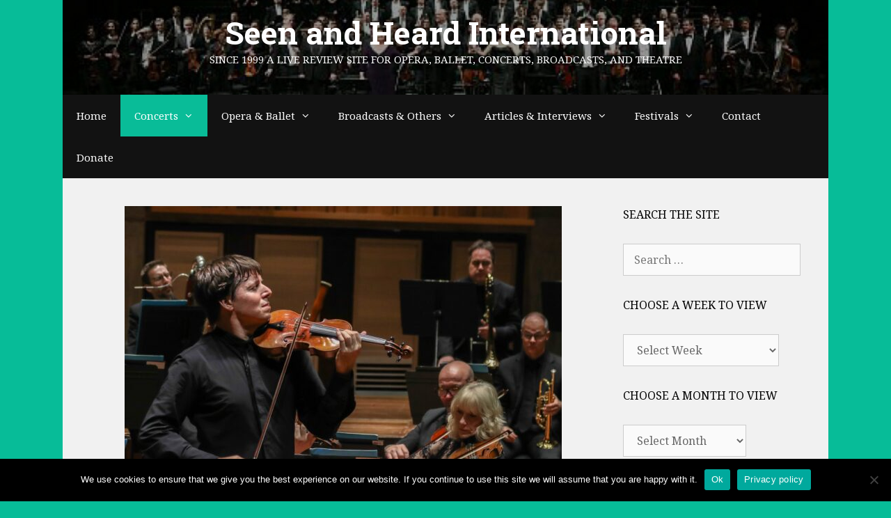

--- FILE ---
content_type: text/html; charset=UTF-8
request_url: https://seenandheard-international.com/2023/01/joshua-bell-and-the-asmf-blazing-paganini-proves-that-the-devil-still-has-the-best-tunes/
body_size: 32073
content:
<!DOCTYPE html>
<html lang="en-US">
<head>
	<meta charset="UTF-8">
	<title>Joshua Bell and the ASMF: blazing Paganini proves that the devil still has the best tunes &#8211; Seen and Heard International</title>
<meta name='robots' content='max-image-preview:large' />
<meta name="viewport" content="width=device-width, initial-scale=1"><link rel='dns-prefetch' href='//js.stripe.com' />
<link href='https://fonts.gstatic.com' crossorigin rel='preconnect' />
<link href='https://fonts.googleapis.com' crossorigin rel='preconnect' />
<link rel="alternate" type="application/rss+xml" title="Seen and Heard International &raquo; Feed" href="https://seenandheard-international.com/feed/" />
<link rel="alternate" type="application/rss+xml" title="Seen and Heard International &raquo; Comments Feed" href="https://seenandheard-international.com/comments/feed/" />
<link rel="alternate" type="application/rss+xml" title="Seen and Heard International &raquo; Joshua Bell and the ASMF: blazing Paganini proves that the devil still has the best tunes Comments Feed" href="https://seenandheard-international.com/2023/01/joshua-bell-and-the-asmf-blazing-paganini-proves-that-the-devil-still-has-the-best-tunes/feed/" />
<link rel="alternate" title="oEmbed (JSON)" type="application/json+oembed" href="https://seenandheard-international.com/wp-json/oembed/1.0/embed?url=https%3A%2F%2Fseenandheard-international.com%2F2023%2F01%2Fjoshua-bell-and-the-asmf-blazing-paganini-proves-that-the-devil-still-has-the-best-tunes%2F" />
<link rel="alternate" title="oEmbed (XML)" type="text/xml+oembed" href="https://seenandheard-international.com/wp-json/oembed/1.0/embed?url=https%3A%2F%2Fseenandheard-international.com%2F2023%2F01%2Fjoshua-bell-and-the-asmf-blazing-paganini-proves-that-the-devil-still-has-the-best-tunes%2F&#038;format=xml" />
<style id='wp-img-auto-sizes-contain-inline-css' type='text/css'>
img:is([sizes=auto i],[sizes^="auto," i]){contain-intrinsic-size:3000px 1500px}
/*# sourceURL=wp-img-auto-sizes-contain-inline-css */
</style>
<link rel='stylesheet' id='world_flags_css-css' href='https://seenandheard-international.com/wp-content/plugins/world-flags/css/wf.css' type='text/css' media='screen' />

<link rel='stylesheet' id='givewp-campaign-blocks-fonts-css' href='https://fonts.googleapis.com/css2?family=Inter%3Awght%40400%3B500%3B600%3B700&#038;display=swap&#038;ver=182408361991315b61c9592b71e9db41' type='text/css' media='all' />
<link rel='stylesheet' id='generate-fonts-css' href='//fonts.googleapis.com/css?family=Noto+Serif:regular,italic,700,700italic|Roboto+Slab:100,300,regular,700' type='text/css' media='all' />
<style id='wp-emoji-styles-inline-css' type='text/css'>

	img.wp-smiley, img.emoji {
		display: inline !important;
		border: none !important;
		box-shadow: none !important;
		height: 1em !important;
		width: 1em !important;
		margin: 0 0.07em !important;
		vertical-align: -0.1em !important;
		background: none !important;
		padding: 0 !important;
	}
/*# sourceURL=wp-emoji-styles-inline-css */
</style>
<link rel='stylesheet' id='wp-block-library-css' href='https://seenandheard-international.com/wp-includes/css/dist/block-library/style.min.css' type='text/css' media='all' />
<style id='global-styles-inline-css' type='text/css'>
:root{--wp--preset--aspect-ratio--square: 1;--wp--preset--aspect-ratio--4-3: 4/3;--wp--preset--aspect-ratio--3-4: 3/4;--wp--preset--aspect-ratio--3-2: 3/2;--wp--preset--aspect-ratio--2-3: 2/3;--wp--preset--aspect-ratio--16-9: 16/9;--wp--preset--aspect-ratio--9-16: 9/16;--wp--preset--color--black: #000000;--wp--preset--color--cyan-bluish-gray: #abb8c3;--wp--preset--color--white: #ffffff;--wp--preset--color--pale-pink: #f78da7;--wp--preset--color--vivid-red: #cf2e2e;--wp--preset--color--luminous-vivid-orange: #ff6900;--wp--preset--color--luminous-vivid-amber: #fcb900;--wp--preset--color--light-green-cyan: #7bdcb5;--wp--preset--color--vivid-green-cyan: #00d084;--wp--preset--color--pale-cyan-blue: #8ed1fc;--wp--preset--color--vivid-cyan-blue: #0693e3;--wp--preset--color--vivid-purple: #9b51e0;--wp--preset--color--contrast: var(--contrast);--wp--preset--color--contrast-2: var(--contrast-2);--wp--preset--color--contrast-3: var(--contrast-3);--wp--preset--color--base: var(--base);--wp--preset--color--base-2: var(--base-2);--wp--preset--color--base-3: var(--base-3);--wp--preset--color--accent: var(--accent);--wp--preset--gradient--vivid-cyan-blue-to-vivid-purple: linear-gradient(135deg,rgb(6,147,227) 0%,rgb(155,81,224) 100%);--wp--preset--gradient--light-green-cyan-to-vivid-green-cyan: linear-gradient(135deg,rgb(122,220,180) 0%,rgb(0,208,130) 100%);--wp--preset--gradient--luminous-vivid-amber-to-luminous-vivid-orange: linear-gradient(135deg,rgb(252,185,0) 0%,rgb(255,105,0) 100%);--wp--preset--gradient--luminous-vivid-orange-to-vivid-red: linear-gradient(135deg,rgb(255,105,0) 0%,rgb(207,46,46) 100%);--wp--preset--gradient--very-light-gray-to-cyan-bluish-gray: linear-gradient(135deg,rgb(238,238,238) 0%,rgb(169,184,195) 100%);--wp--preset--gradient--cool-to-warm-spectrum: linear-gradient(135deg,rgb(74,234,220) 0%,rgb(151,120,209) 20%,rgb(207,42,186) 40%,rgb(238,44,130) 60%,rgb(251,105,98) 80%,rgb(254,248,76) 100%);--wp--preset--gradient--blush-light-purple: linear-gradient(135deg,rgb(255,206,236) 0%,rgb(152,150,240) 100%);--wp--preset--gradient--blush-bordeaux: linear-gradient(135deg,rgb(254,205,165) 0%,rgb(254,45,45) 50%,rgb(107,0,62) 100%);--wp--preset--gradient--luminous-dusk: linear-gradient(135deg,rgb(255,203,112) 0%,rgb(199,81,192) 50%,rgb(65,88,208) 100%);--wp--preset--gradient--pale-ocean: linear-gradient(135deg,rgb(255,245,203) 0%,rgb(182,227,212) 50%,rgb(51,167,181) 100%);--wp--preset--gradient--electric-grass: linear-gradient(135deg,rgb(202,248,128) 0%,rgb(113,206,126) 100%);--wp--preset--gradient--midnight: linear-gradient(135deg,rgb(2,3,129) 0%,rgb(40,116,252) 100%);--wp--preset--font-size--small: 13px;--wp--preset--font-size--medium: 20px;--wp--preset--font-size--large: 36px;--wp--preset--font-size--x-large: 42px;--wp--preset--spacing--20: 0.44rem;--wp--preset--spacing--30: 0.67rem;--wp--preset--spacing--40: 1rem;--wp--preset--spacing--50: 1.5rem;--wp--preset--spacing--60: 2.25rem;--wp--preset--spacing--70: 3.38rem;--wp--preset--spacing--80: 5.06rem;--wp--preset--shadow--natural: 6px 6px 9px rgba(0, 0, 0, 0.2);--wp--preset--shadow--deep: 12px 12px 50px rgba(0, 0, 0, 0.4);--wp--preset--shadow--sharp: 6px 6px 0px rgba(0, 0, 0, 0.2);--wp--preset--shadow--outlined: 6px 6px 0px -3px rgb(255, 255, 255), 6px 6px rgb(0, 0, 0);--wp--preset--shadow--crisp: 6px 6px 0px rgb(0, 0, 0);}:where(.is-layout-flex){gap: 0.5em;}:where(.is-layout-grid){gap: 0.5em;}body .is-layout-flex{display: flex;}.is-layout-flex{flex-wrap: wrap;align-items: center;}.is-layout-flex > :is(*, div){margin: 0;}body .is-layout-grid{display: grid;}.is-layout-grid > :is(*, div){margin: 0;}:where(.wp-block-columns.is-layout-flex){gap: 2em;}:where(.wp-block-columns.is-layout-grid){gap: 2em;}:where(.wp-block-post-template.is-layout-flex){gap: 1.25em;}:where(.wp-block-post-template.is-layout-grid){gap: 1.25em;}.has-black-color{color: var(--wp--preset--color--black) !important;}.has-cyan-bluish-gray-color{color: var(--wp--preset--color--cyan-bluish-gray) !important;}.has-white-color{color: var(--wp--preset--color--white) !important;}.has-pale-pink-color{color: var(--wp--preset--color--pale-pink) !important;}.has-vivid-red-color{color: var(--wp--preset--color--vivid-red) !important;}.has-luminous-vivid-orange-color{color: var(--wp--preset--color--luminous-vivid-orange) !important;}.has-luminous-vivid-amber-color{color: var(--wp--preset--color--luminous-vivid-amber) !important;}.has-light-green-cyan-color{color: var(--wp--preset--color--light-green-cyan) !important;}.has-vivid-green-cyan-color{color: var(--wp--preset--color--vivid-green-cyan) !important;}.has-pale-cyan-blue-color{color: var(--wp--preset--color--pale-cyan-blue) !important;}.has-vivid-cyan-blue-color{color: var(--wp--preset--color--vivid-cyan-blue) !important;}.has-vivid-purple-color{color: var(--wp--preset--color--vivid-purple) !important;}.has-black-background-color{background-color: var(--wp--preset--color--black) !important;}.has-cyan-bluish-gray-background-color{background-color: var(--wp--preset--color--cyan-bluish-gray) !important;}.has-white-background-color{background-color: var(--wp--preset--color--white) !important;}.has-pale-pink-background-color{background-color: var(--wp--preset--color--pale-pink) !important;}.has-vivid-red-background-color{background-color: var(--wp--preset--color--vivid-red) !important;}.has-luminous-vivid-orange-background-color{background-color: var(--wp--preset--color--luminous-vivid-orange) !important;}.has-luminous-vivid-amber-background-color{background-color: var(--wp--preset--color--luminous-vivid-amber) !important;}.has-light-green-cyan-background-color{background-color: var(--wp--preset--color--light-green-cyan) !important;}.has-vivid-green-cyan-background-color{background-color: var(--wp--preset--color--vivid-green-cyan) !important;}.has-pale-cyan-blue-background-color{background-color: var(--wp--preset--color--pale-cyan-blue) !important;}.has-vivid-cyan-blue-background-color{background-color: var(--wp--preset--color--vivid-cyan-blue) !important;}.has-vivid-purple-background-color{background-color: var(--wp--preset--color--vivid-purple) !important;}.has-black-border-color{border-color: var(--wp--preset--color--black) !important;}.has-cyan-bluish-gray-border-color{border-color: var(--wp--preset--color--cyan-bluish-gray) !important;}.has-white-border-color{border-color: var(--wp--preset--color--white) !important;}.has-pale-pink-border-color{border-color: var(--wp--preset--color--pale-pink) !important;}.has-vivid-red-border-color{border-color: var(--wp--preset--color--vivid-red) !important;}.has-luminous-vivid-orange-border-color{border-color: var(--wp--preset--color--luminous-vivid-orange) !important;}.has-luminous-vivid-amber-border-color{border-color: var(--wp--preset--color--luminous-vivid-amber) !important;}.has-light-green-cyan-border-color{border-color: var(--wp--preset--color--light-green-cyan) !important;}.has-vivid-green-cyan-border-color{border-color: var(--wp--preset--color--vivid-green-cyan) !important;}.has-pale-cyan-blue-border-color{border-color: var(--wp--preset--color--pale-cyan-blue) !important;}.has-vivid-cyan-blue-border-color{border-color: var(--wp--preset--color--vivid-cyan-blue) !important;}.has-vivid-purple-border-color{border-color: var(--wp--preset--color--vivid-purple) !important;}.has-vivid-cyan-blue-to-vivid-purple-gradient-background{background: var(--wp--preset--gradient--vivid-cyan-blue-to-vivid-purple) !important;}.has-light-green-cyan-to-vivid-green-cyan-gradient-background{background: var(--wp--preset--gradient--light-green-cyan-to-vivid-green-cyan) !important;}.has-luminous-vivid-amber-to-luminous-vivid-orange-gradient-background{background: var(--wp--preset--gradient--luminous-vivid-amber-to-luminous-vivid-orange) !important;}.has-luminous-vivid-orange-to-vivid-red-gradient-background{background: var(--wp--preset--gradient--luminous-vivid-orange-to-vivid-red) !important;}.has-very-light-gray-to-cyan-bluish-gray-gradient-background{background: var(--wp--preset--gradient--very-light-gray-to-cyan-bluish-gray) !important;}.has-cool-to-warm-spectrum-gradient-background{background: var(--wp--preset--gradient--cool-to-warm-spectrum) !important;}.has-blush-light-purple-gradient-background{background: var(--wp--preset--gradient--blush-light-purple) !important;}.has-blush-bordeaux-gradient-background{background: var(--wp--preset--gradient--blush-bordeaux) !important;}.has-luminous-dusk-gradient-background{background: var(--wp--preset--gradient--luminous-dusk) !important;}.has-pale-ocean-gradient-background{background: var(--wp--preset--gradient--pale-ocean) !important;}.has-electric-grass-gradient-background{background: var(--wp--preset--gradient--electric-grass) !important;}.has-midnight-gradient-background{background: var(--wp--preset--gradient--midnight) !important;}.has-small-font-size{font-size: var(--wp--preset--font-size--small) !important;}.has-medium-font-size{font-size: var(--wp--preset--font-size--medium) !important;}.has-large-font-size{font-size: var(--wp--preset--font-size--large) !important;}.has-x-large-font-size{font-size: var(--wp--preset--font-size--x-large) !important;}
/*# sourceURL=global-styles-inline-css */
</style>

<style id='classic-theme-styles-inline-css' type='text/css'>
/*! This file is auto-generated */
.wp-block-button__link{color:#fff;background-color:#32373c;border-radius:9999px;box-shadow:none;text-decoration:none;padding:calc(.667em + 2px) calc(1.333em + 2px);font-size:1.125em}.wp-block-file__button{background:#32373c;color:#fff;text-decoration:none}
/*# sourceURL=/wp-includes/css/classic-themes.min.css */
</style>
<link rel='stylesheet' id='custom-style-navi-css' href='https://seenandheard-international.com/wp-content/plugins/automatic-page-numbers-pagenavi/automatic-page-numbers-pagenavi.css' type='text/css' media='all' />
<link rel='stylesheet' id='cpsh-shortcodes-css' href='https://seenandheard-international.com/wp-content/plugins/column-shortcodes//assets/css/shortcodes.css' type='text/css' media='all' />
<link rel='stylesheet' id='cookie-notice-front-css' href='https://seenandheard-international.com/wp-content/plugins/cookie-notice/css/front.min.css' type='text/css' media='all' />
<link rel='stylesheet' id='super-rss-reader-css' href='https://seenandheard-international.com/wp-content/plugins/super-rss-reader/public/css/style.min.css' type='text/css' media='all' />
<link rel='stylesheet' id='give-styles-css' href='https://seenandheard-international.com/wp-content/plugins/give/build/assets/dist/css/give.css' type='text/css' media='all' />
<link rel='stylesheet' id='givewp-design-system-foundation-css' href='https://seenandheard-international.com/wp-content/plugins/give/build/assets/dist/css/design-system/foundation.css' type='text/css' media='all' />
<link rel='stylesheet' id='tag-groups-css-frontend-structure-css' href='https://seenandheard-international.com/wp-content/plugins/tag-groups/assets/css/jquery-ui.structure.min.css' type='text/css' media='all' />
<link rel='stylesheet' id='tag-groups-css-frontend-theme-css' href='https://seenandheard-international.com/wp-content/plugins/tag-groups/assets/css/ui-gray/jquery-ui.theme.min.css' type='text/css' media='all' />
<link rel='stylesheet' id='tag-groups-css-frontend-css' href='https://seenandheard-international.com/wp-content/plugins/tag-groups/assets/css/frontend.min.css' type='text/css' media='all' />
<link rel='stylesheet' id='generate-style-grid-css' href='https://seenandheard-international.com/wp-content/themes/generatepress/assets/css/unsemantic-grid.min.css' type='text/css' media='all' />
<link rel='stylesheet' id='generate-style-css' href='https://seenandheard-international.com/wp-content/themes/generatepress/assets/css/style.min.css' type='text/css' media='all' />
<style id='generate-style-inline-css' type='text/css'>
body{background-color:#07bc98;color:#3a3a3a;}a{color:#0b6bbf;}a:hover, a:focus, a:active{color:#000000;}body .grid-container{max-width:1100px;}.wp-block-group__inner-container{max-width:1100px;margin-left:auto;margin-right:auto;}:root{--contrast:#222222;--contrast-2:#575760;--contrast-3:#b2b2be;--base:#f0f0f0;--base-2:#f7f8f9;--base-3:#ffffff;--accent:#1e73be;}:root .has-contrast-color{color:var(--contrast);}:root .has-contrast-background-color{background-color:var(--contrast);}:root .has-contrast-2-color{color:var(--contrast-2);}:root .has-contrast-2-background-color{background-color:var(--contrast-2);}:root .has-contrast-3-color{color:var(--contrast-3);}:root .has-contrast-3-background-color{background-color:var(--contrast-3);}:root .has-base-color{color:var(--base);}:root .has-base-background-color{background-color:var(--base);}:root .has-base-2-color{color:var(--base-2);}:root .has-base-2-background-color{background-color:var(--base-2);}:root .has-base-3-color{color:var(--base-3);}:root .has-base-3-background-color{background-color:var(--base-3);}:root .has-accent-color{color:var(--accent);}:root .has-accent-background-color{background-color:var(--accent);}body, button, input, select, textarea{font-family:"Noto Serif", serif;font-size:16px;}body{line-height:1.5;}.entry-content > [class*="wp-block-"]:not(:last-child):not(.wp-block-heading){margin-bottom:1.5em;}.main-title{font-family:"Roboto Slab", serif;font-size:45px;}.main-navigation .main-nav ul ul li a{font-size:14px;}.widget-title{font-size:16px;}.sidebar .widget, .footer-widgets .widget{font-size:14px;}h1{font-weight:300;font-size:40px;}h2{font-weight:300;font-size:30px;}h3{font-size:20px;}h4{font-size:inherit;}h5{font-size:inherit;}@media (max-width:768px){.main-title{font-size:20px;}h1{font-size:30px;}h2{font-size:25px;}}.top-bar{background-color:#636363;color:#ffffff;}.top-bar a{color:#ffffff;}.top-bar a:hover{color:#303030;}.site-header{background-color:#ffffff;color:#ffffff;}.site-header a{color:#3a3a3a;}.main-title a,.main-title a:hover{color:#ffffff;}.site-description{color:#f9f9f9;}.main-navigation,.main-navigation ul ul{background-color:#121212;}.main-navigation .main-nav ul li a, .main-navigation .menu-toggle, .main-navigation .menu-bar-items{color:#ffffff;}.main-navigation .main-nav ul li:not([class*="current-menu-"]):hover > a, .main-navigation .main-nav ul li:not([class*="current-menu-"]):focus > a, .main-navigation .main-nav ul li.sfHover:not([class*="current-menu-"]) > a, .main-navigation .menu-bar-item:hover > a, .main-navigation .menu-bar-item.sfHover > a{color:#ffffff;background-color:#0bbc99;}button.menu-toggle:hover,button.menu-toggle:focus,.main-navigation .mobile-bar-items a,.main-navigation .mobile-bar-items a:hover,.main-navigation .mobile-bar-items a:focus{color:#ffffff;}.main-navigation .main-nav ul li[class*="current-menu-"] > a{color:#ffffff;background-color:#09bc98;}.navigation-search input[type="search"],.navigation-search input[type="search"]:active, .navigation-search input[type="search"]:focus, .main-navigation .main-nav ul li.search-item.active > a, .main-navigation .menu-bar-items .search-item.active > a{color:#ffffff;background-color:#0bbc99;}.main-navigation ul ul{background-color:#121212;}.main-navigation .main-nav ul ul li a{color:#ffffff;}.main-navigation .main-nav ul ul li:not([class*="current-menu-"]):hover > a,.main-navigation .main-nav ul ul li:not([class*="current-menu-"]):focus > a, .main-navigation .main-nav ul ul li.sfHover:not([class*="current-menu-"]) > a{color:#ffffff;background-color:#07bc98;}.main-navigation .main-nav ul ul li[class*="current-menu-"] > a{color:#ffffff;background-color:#07bc98;}.separate-containers .inside-article, .separate-containers .comments-area, .separate-containers .page-header, .one-container .container, .separate-containers .paging-navigation, .inside-page-header{background-color:#f1f1f1;}.entry-meta{color:#595959;}.entry-meta a{color:#595959;}.entry-meta a:hover{color:#1e73be;}.sidebar .widget{background-color:#f1f1f1;}.sidebar .widget .widget-title{color:#000000;}.footer-widgets{background-color:#f1f1f1;}.footer-widgets .widget-title{color:#000000;}.site-info{color:#ffffff;background-color:#121212;}.site-info a{color:#ffffff;}.site-info a:hover{color:#606060;}.footer-bar .widget_nav_menu .current-menu-item a{color:#606060;}input[type="text"],input[type="email"],input[type="url"],input[type="password"],input[type="search"],input[type="tel"],input[type="number"],textarea,select{color:#666666;background-color:#fafafa;border-color:#cccccc;}input[type="text"]:focus,input[type="email"]:focus,input[type="url"]:focus,input[type="password"]:focus,input[type="search"]:focus,input[type="tel"]:focus,input[type="number"]:focus,textarea:focus,select:focus{color:#666666;background-color:#ffffff;border-color:#bfbfbf;}button,html input[type="button"],input[type="reset"],input[type="submit"],a.button,a.wp-block-button__link:not(.has-background){color:#ffffff;background-color:#008000;}button:hover,html input[type="button"]:hover,input[type="reset"]:hover,input[type="submit"]:hover,a.button:hover,button:focus,html input[type="button"]:focus,input[type="reset"]:focus,input[type="submit"]:focus,a.button:focus,a.wp-block-button__link:not(.has-background):active,a.wp-block-button__link:not(.has-background):focus,a.wp-block-button__link:not(.has-background):hover{color:#ffffff;background-color:#006700;}a.generate-back-to-top{background-color:rgba( 0,0,0,0.4 );color:#ffffff;}a.generate-back-to-top:hover,a.generate-back-to-top:focus{background-color:rgba( 0,0,0,0.6 );color:#ffffff;}:root{--gp-search-modal-bg-color:var(--base-3);--gp-search-modal-text-color:var(--contrast);--gp-search-modal-overlay-bg-color:rgba(0,0,0,0.2);}@media (max-width: 1025px){.main-navigation .menu-bar-item:hover > a, .main-navigation .menu-bar-item.sfHover > a{background:none;color:#ffffff;}}.inside-top-bar{padding:10px;}.inside-header{padding:20px 40px 40px 40px;}.site-main .wp-block-group__inner-container{padding:40px;}.entry-content .alignwide, body:not(.no-sidebar) .entry-content .alignfull{margin-left:-40px;width:calc(100% + 80px);max-width:calc(100% + 80px);}.rtl .menu-item-has-children .dropdown-menu-toggle{padding-left:20px;}.rtl .main-navigation .main-nav ul li.menu-item-has-children > a{padding-right:20px;}.site-info{padding:20px;}@media (max-width:768px){.separate-containers .inside-article, .separate-containers .comments-area, .separate-containers .page-header, .separate-containers .paging-navigation, .one-container .site-content, .inside-page-header{padding:30px;}.site-main .wp-block-group__inner-container{padding:30px;}.site-info{padding-right:10px;padding-left:10px;}.entry-content .alignwide, body:not(.no-sidebar) .entry-content .alignfull{margin-left:-30px;width:calc(100% + 60px);max-width:calc(100% + 60px);}}.one-container .sidebar .widget{padding:0px;}@media (max-width: 1025px){.main-navigation .menu-toggle,.main-navigation .mobile-bar-items,.sidebar-nav-mobile:not(#sticky-placeholder){display:block;}.main-navigation ul,.gen-sidebar-nav{display:none;}[class*="nav-float-"] .site-header .inside-header > *{float:none;clear:both;}}
.site-header{background-image:url('https://seenandheard-international.com/wp-content/uploads/2020/07/cropped-edgar_wolfgang_runkel_01.jpg');background-repeat:no-repeat;background-size:cover;background-position:center;}
.navigation-branding .main-title{font-weight:bold;text-transform:none;font-size:45px;font-family:"Roboto Slab", serif;}@media (max-width: 1024px){.main-navigation:not(.slideout-navigation) a, .main-navigation .menu-toggle, .main-navigation .menu-bar-items{font-size:15px;}.main-navigation:not(.slideout-navigation) .main-nav ul ul li a{font-size:14px;}}@media (max-width: 1025px){.navigation-branding .main-title{font-size:20px;}}
/*# sourceURL=generate-style-inline-css */
</style>
<link rel='stylesheet' id='generate-mobile-style-css' href='https://seenandheard-international.com/wp-content/themes/generatepress/assets/css/mobile.min.css' type='text/css' media='all' />
<link rel='stylesheet' id='generate-font-icons-css' href='https://seenandheard-international.com/wp-content/themes/generatepress/assets/css/components/font-icons.min.css' type='text/css' media='all' />
<link rel='stylesheet' id='font-awesome-css' href='https://seenandheard-international.com/wp-content/themes/generatepress/assets/css/components/font-awesome.min.css' type='text/css' media='all' />
<link rel='stylesheet' id='recent-posts-widget-with-thumbnails-public-style-css' href='https://seenandheard-international.com/wp-content/plugins/recent-posts-widget-with-thumbnails/public.css' type='text/css' media='all' />
<link rel='stylesheet' id='upw_theme_standard-css' href='https://seenandheard-international.com/wp-content/plugins/ultimate-posts-widget/css/upw-theme-standard.min.css' type='text/css' media='all' />
<link rel='stylesheet' id='generate-blog-images-css' href='https://seenandheard-international.com/wp-content/plugins/gp-premium/blog/functions/css/featured-images.min.css' type='text/css' media='all' />
<link rel='stylesheet' id='generate-navigation-branding-css' href='https://seenandheard-international.com/wp-content/plugins/gp-premium/menu-plus/functions/css/navigation-branding.min.css' type='text/css' media='all' />
<style id='generate-navigation-branding-inline-css' type='text/css'>
@media (max-width: 1025px){.site-header, #site-navigation, #sticky-navigation{display:none !important;opacity:0.0;}#mobile-header{display:block !important;width:100% !important;}#mobile-header .main-nav > ul{display:none;}#mobile-header.toggled .main-nav > ul, #mobile-header .menu-toggle, #mobile-header .mobile-bar-items{display:block;}#mobile-header .main-nav{-ms-flex:0 0 100%;flex:0 0 100%;-webkit-box-ordinal-group:5;-ms-flex-order:4;order:4;}.navigation-branding .main-title a, .navigation-branding .main-title a:hover, .navigation-branding .main-title a:visited{color:#ffffff;}}.navigation-branding img, .site-logo.mobile-header-logo img{height:60px;width:auto;}.navigation-branding .main-title{line-height:60px;}@media (max-width: 1110px){#site-navigation .navigation-branding, #sticky-navigation .navigation-branding{margin-left:10px;}}@media (max-width: 1025px){.main-navigation:not(.slideout-navigation) .main-nav{-ms-flex:0 0 100%;flex:0 0 100%;}.main-navigation:not(.slideout-navigation) .inside-navigation{-ms-flex-wrap:wrap;flex-wrap:wrap;display:-webkit-box;display:-ms-flexbox;display:flex;}.nav-aligned-center .navigation-branding, .nav-aligned-left .navigation-branding{margin-right:auto;}.nav-aligned-center  .main-navigation.has-branding:not(.slideout-navigation) .inside-navigation .main-nav,.nav-aligned-center  .main-navigation.has-sticky-branding.navigation-stick .inside-navigation .main-nav,.nav-aligned-left  .main-navigation.has-branding:not(.slideout-navigation) .inside-navigation .main-nav,.nav-aligned-left  .main-navigation.has-sticky-branding.navigation-stick .inside-navigation .main-nav{margin-right:0px;}}
/*# sourceURL=generate-navigation-branding-inline-css */
</style>
<script id="cookie-notice-front-js-before">
var cnArgs = {"ajaxUrl":"https:\/\/seenandheard-international.com\/wp-admin\/admin-ajax.php","nonce":"06d7252d2f","hideEffect":"fade","position":"bottom","onScroll":false,"onScrollOffset":100,"onClick":false,"cookieName":"cookie_notice_accepted","cookieTime":2592000,"cookieTimeRejected":2592000,"globalCookie":false,"redirection":false,"cache":true,"revokeCookies":false,"revokeCookiesOpt":"automatic"};

//# sourceURL=cookie-notice-front-js-before
</script>
<script src="https://seenandheard-international.com/wp-content/plugins/cookie-notice/js/front.min.js" id="cookie-notice-front-js"></script>
<script src="https://seenandheard-international.com/wp-content/plugins/stop-user-enumeration/frontend/js/frontend.js" id="stop-user-enumeration-js" defer data-wp-strategy="defer"></script>
<script src="https://seenandheard-international.com/wp-includes/js/jquery/jquery.min.js" id="jquery-core-js"></script>
<script src="https://seenandheard-international.com/wp-includes/js/jquery/jquery-migrate.min.js" id="jquery-migrate-js"></script>
<script src="https://seenandheard-international.com/wp-content/plugins/super-rss-reader/public/js/jquery.easy-ticker.min.js" id="jquery-easy-ticker-js"></script>
<script src="https://seenandheard-international.com/wp-content/plugins/super-rss-reader/public/js/script.min.js" id="super-rss-reader-js"></script>
<script id="give-stripe-js-js-extra">
var give_stripe_vars = {"zero_based_currency":"","zero_based_currencies_list":["JPY","KRW","CLP","ISK","BIF","DJF","GNF","KHR","KPW","LAK","LKR","MGA","MZN","VUV"],"sitename":"Seen and Heard International","checkoutBtnTitle":"Donate","publishable_key":"pk_live_SMtnnvlq4TpJelMdklNha8iD","checkout_image":"","checkout_address":"","checkout_processing_text":"Donation Processing...","give_version":"4.14.0","cc_fields_format":"multi","card_number_placeholder_text":"Card Number","card_cvc_placeholder_text":"CVC","donate_button_text":"Donate Now","element_font_styles":{"cssSrc":false},"element_base_styles":{"color":"#32325D","fontWeight":500,"fontSize":"16px","fontSmoothing":"antialiased","::placeholder":{"color":"#222222"},":-webkit-autofill":{"color":"#e39f48"}},"element_complete_styles":{},"element_empty_styles":{},"element_invalid_styles":{},"float_labels":"","base_country":"GB","preferred_locale":"en"};
//# sourceURL=give-stripe-js-js-extra
</script>
<script src="https://js.stripe.com/v3/?ver=4.14.0" id="give-stripe-js-js"></script>
<script src="https://seenandheard-international.com/wp-content/plugins/give/build/assets/dist/js/give-stripe.js" id="give-stripe-onpage-js-js"></script>
<script src="https://seenandheard-international.com/wp-includes/js/dist/hooks.min.js" id="wp-hooks-js"></script>
<script src="https://seenandheard-international.com/wp-includes/js/dist/i18n.min.js" id="wp-i18n-js"></script>
<script id="wp-i18n-js-after">
wp.i18n.setLocaleData( { 'text direction\u0004ltr': [ 'ltr' ] } );
//# sourceURL=wp-i18n-js-after
</script>
<script id="give-js-extra">
var give_global_vars = {"ajaxurl":"https://seenandheard-international.com/wp-admin/admin-ajax.php","checkout_nonce":"75e04fcb3f","currency":"GBP","currency_sign":"\u00a3","currency_pos":"before","thousands_separator":",","decimal_separator":".","no_gateway":"Please select a payment method.","bad_minimum":"The minimum custom donation amount for this form is","bad_maximum":"The maximum custom donation amount for this form is","general_loading":"Loading...","purchase_loading":"Please Wait...","textForOverlayScreen":"\u003Ch3\u003EProcessing...\u003C/h3\u003E\u003Cp\u003EThis will only take a second!\u003C/p\u003E","number_decimals":"2","is_test_mode":"","give_version":"4.14.0","magnific_options":{"main_class":"give-modal","close_on_bg_click":false},"form_translation":{"payment-mode":"Please select payment mode.","give_first":"Please enter your first name.","give_last":"Please enter your last name.","give_email":"Please enter a valid email address.","give_user_login":"Invalid email address or username.","give_user_pass":"Enter a password.","give_user_pass_confirm":"Enter the password confirmation.","give_agree_to_terms":"You must agree to the terms and conditions."},"confirm_email_sent_message":"Please check your email and click on the link to access your complete donation history.","ajax_vars":{"ajaxurl":"https://seenandheard-international.com/wp-admin/admin-ajax.php","ajaxNonce":"7e33e90d52","loading":"Loading","select_option":"Please select an option","default_gateway":"stripe","permalinks":"1","number_decimals":2},"cookie_hash":"6a9761fef47febb01556fa640573e70c","session_nonce_cookie_name":"wp-give_session_reset_nonce_6a9761fef47febb01556fa640573e70c","session_cookie_name":"wp-give_session_6a9761fef47febb01556fa640573e70c","delete_session_nonce_cookie":"0"};
var giveApiSettings = {"root":"https://seenandheard-international.com/wp-json/give-api/v2/","rest_base":"give-api/v2"};
//# sourceURL=give-js-extra
</script>
<script src="https://seenandheard-international.com/wp-content/plugins/give/build/assets/dist/js/give.js" id="give-js"></script>
<script src="https://seenandheard-international.com/wp-content/plugins/tag-groups/assets/js/frontend.min.js" id="tag-groups-js-frontend-js"></script>
<link rel="https://api.w.org/" href="https://seenandheard-international.com/wp-json/" /><link rel="alternate" title="JSON" type="application/json" href="https://seenandheard-international.com/wp-json/wp/v2/posts/109874" /><link rel="EditURI" type="application/rsd+xml" title="RSD" href="https://seenandheard-international.com/xmlrpc.php?rsd" />

<link rel="canonical" href="https://seenandheard-international.com/2023/01/joshua-bell-and-the-asmf-blazing-paganini-proves-that-the-devil-still-has-the-best-tunes/" />
<link rel='shortlink' href='https://seenandheard-international.com/?p=109874' />
<meta name="generator" content="Give v4.14.0" />
<link rel="pingback" href="https://seenandheard-international.com/xmlrpc.php">
<style>.recentcomments a{display:inline !important;padding:0 !important;margin:0 !important;}</style><link rel="icon" href="https://seenandheard-international.com/wp-content/uploads/2023/03/cropped-SH-512×512-32x32.jpg" sizes="32x32" />
<link rel="icon" href="https://seenandheard-international.com/wp-content/uploads/2023/03/cropped-SH-512×512-192x192.jpg" sizes="192x192" />
<link rel="apple-touch-icon" href="https://seenandheard-international.com/wp-content/uploads/2023/03/cropped-SH-512×512-180x180.jpg" />
<meta name="msapplication-TileImage" content="https://seenandheard-international.com/wp-content/uploads/2023/03/cropped-SH-512×512-270x270.jpg" />
		<style id="wp-custom-css">
			.page-id-95168 .entry-title{
display:none;
}
.tnp-widget input.tnp-submit {
	background-color: #008000
}
.tnp-widget input.tnp-submit:hover {
	background-color: #006700
}		</style>
		<link rel='stylesheet' id='lsi-style-css' href='https://seenandheard-international.com/wp-content/plugins/lightweight-social-icons/css/style-min.css' type='text/css' media='all' />
<style id='lsi-style-inline-css' type='text/css'>
.icon-set-lsi_widget-3 a,
			.icon-set-lsi_widget-3 a:visited,
			.icon-set-lsi_widget-3 a:focus {
				border-radius: 10px;
				background: #1e73be !important;
				color: #FFFFFF !important;
				font-size: 30px !important;
			}

			.icon-set-lsi_widget-3 a:hover {
				background: #3498db !important;
				color: #ffffff !important;
			}
/*# sourceURL=lsi-style-inline-css */
</style>
</head>

<body data-rsssl=1 class="wp-singular post-template-default single single-post postid-109874 single-format-standard wp-embed-responsive wp-theme-generatepress cookies-not-set post-image-above-header post-image-aligned-center sticky-menu-fade mobile-header metaslider-plugin right-sidebar nav-below-header one-container contained-header active-footer-widgets-2 nav-aligned-left header-aligned-center dropdown-hover featured-image-active" itemtype="https://schema.org/Blog" itemscope>
	<a class="screen-reader-text skip-link" href="#content" title="Skip to content">Skip to content</a>		<header class="site-header grid-container grid-parent" id="masthead" aria-label="Site"  itemtype="https://schema.org/WPHeader" itemscope>
			<div class="inside-header grid-container grid-parent">
				<div class="site-branding">
						<p class="main-title" itemprop="headline">
					<a href="https://seenandheard-international.com/" rel="home">Seen and Heard International</a>
				</p>
						<p class="site-description" itemprop="description">SINCE 1999 A LIVE REVIEW SITE FOR OPERA, BALLET, CONCERTS, BROADCASTS, AND THEATRE</p>
					</div>			</div>
		</header>
				<nav id="mobile-header" itemtype="https://schema.org/SiteNavigationElement" itemscope class="main-navigation mobile-header-navigation has-branding">
			<div class="inside-navigation grid-container grid-parent">
				<div class="navigation-branding"><p class="main-title" itemprop="headline">
							<a href="https://seenandheard-international.com/" rel="home">
								Seen and Heard International
							</a>
						</p></div>					<button class="menu-toggle" aria-controls="mobile-menu" aria-expanded="false">
						<span class="mobile-menu">Menu</span>					</button>
					<div id="mobile-menu" class="main-nav"><ul id="menu-concerts" class=" menu sf-menu"><li id="menu-item-62547" class="menu-item menu-item-type-custom menu-item-object-custom menu-item-home menu-item-62547"><a href="https://seenandheard-international.com/">Home</a></li>
<li id="menu-item-44389" class="menu-item menu-item-type-taxonomy menu-item-object-category current-post-ancestor current-menu-parent current-post-parent menu-item-has-children menu-item-44389"><a href="https://seenandheard-international.com/category/concert-reviews/">Concerts<span role="presentation" class="dropdown-menu-toggle"></span></a>
<ul class="sub-menu">
	<li id="menu-item-44387" class="menu-item menu-item-type-taxonomy menu-item-object-category current-post-ancestor current-menu-parent current-post-parent menu-item-44387"><a href="https://seenandheard-international.com/category/concert-reviews/uk-concerts/">UK Concerts</a></li>
	<li id="menu-item-44388" class="menu-item menu-item-type-taxonomy menu-item-object-category menu-item-44388"><a href="https://seenandheard-international.com/category/concert-reviews/international-concerts/">International Concerts</a></li>
</ul>
</li>
<li id="menu-item-44391" class="menu-item menu-item-type-taxonomy menu-item-object-category menu-item-has-children menu-item-44391"><a href="https://seenandheard-international.com/category/opera-and-ballet-reviews/">Opera &amp; Ballet<span role="presentation" class="dropdown-menu-toggle"></span></a>
<ul class="sub-menu">
	<li id="menu-item-44392" class="menu-item menu-item-type-taxonomy menu-item-object-category menu-item-44392"><a href="https://seenandheard-international.com/category/opera-and-ballet-reviews/international-opera/">International Opera</a></li>
	<li id="menu-item-44393" class="menu-item menu-item-type-taxonomy menu-item-object-category menu-item-44393"><a href="https://seenandheard-international.com/category/opera-and-ballet-reviews/uk-opera/">UK Opera</a></li>
	<li id="menu-item-44394" class="menu-item menu-item-type-taxonomy menu-item-object-category menu-item-44394"><a href="https://seenandheard-international.com/category/opera-and-ballet-reviews/ballet-reviews/">Ballet and Dance Reviews</a></li>
</ul>
</li>
<li id="menu-item-55292" class="menu-item menu-item-type-taxonomy menu-item-object-category menu-item-has-children menu-item-55292"><a href="https://seenandheard-international.com/category/other-reviews-and-articles/">Broadcasts &#038; Others<span role="presentation" class="dropdown-menu-toggle"></span></a>
<ul class="sub-menu">
	<li id="menu-item-56630" class="menu-item menu-item-type-taxonomy menu-item-object-category menu-item-56630"><a href="https://seenandheard-international.com/category/broadcasts/">Broadcasts and Film</a></li>
	<li id="menu-item-61485" class="menu-item menu-item-type-taxonomy menu-item-object-category menu-item-61485"><a href="https://seenandheard-international.com/category/other-reviews-and-articles/musicals/">Musicals</a></li>
	<li id="menu-item-72259" class="menu-item menu-item-type-taxonomy menu-item-object-category menu-item-72259"><a href="https://seenandheard-international.com/category/other-reviews-and-articles/theatre/">Theatre</a></li>
</ul>
</li>
<li id="menu-item-55288" class="menu-item menu-item-type-taxonomy menu-item-object-category menu-item-has-children menu-item-55288"><a href="https://seenandheard-international.com/category/news-features-and-interviews/" title="Season Previews">Articles &amp; Interviews<span role="presentation" class="dropdown-menu-toggle"></span></a>
<ul class="sub-menu">
	<li id="menu-item-44433" class="menu-item menu-item-type-taxonomy menu-item-object-category menu-item-44433"><a href="https://seenandheard-international.com/category/news-features-and-interviews/featured-reviews-and-articles/">Featured Articles and News</a></li>
	<li id="menu-item-44434" class="menu-item menu-item-type-taxonomy menu-item-object-category menu-item-44434"><a href="https://seenandheard-international.com/category/news-features-and-interviews/interviews/">Interviews</a></li>
	<li id="menu-item-62511" class="menu-item menu-item-type-taxonomy menu-item-object-category menu-item-62511"><a href="https://seenandheard-international.com/category/news-features-and-interviews/news-and-press-releases/">News and Press Releases</a></li>
	<li id="menu-item-62512" class="menu-item menu-item-type-taxonomy menu-item-object-category menu-item-62512"><a href="https://seenandheard-international.com/category/seasonpreviews/">Season Previews</a></li>
</ul>
</li>
<li id="menu-item-44397" class="menu-item menu-item-type-taxonomy menu-item-object-category menu-item-has-children menu-item-44397"><a href="https://seenandheard-international.com/category/festivals/">Festivals<span role="presentation" class="dropdown-menu-toggle"></span></a>
<ul class="sub-menu">
	<li id="menu-item-95359" class="menu-item menu-item-type-taxonomy menu-item-object-category menu-item-95359"><a href="https://seenandheard-international.com/category/festivals/festival-2020/">Festival 2020</a></li>
	<li id="menu-item-100671" class="menu-item menu-item-type-taxonomy menu-item-object-category menu-item-has-children menu-item-100671"><a href="https://seenandheard-international.com/category/festivals/festival-2021/">Festival 2021<span role="presentation" class="dropdown-menu-toggle"></span></a>
	<ul class="sub-menu">
		<li id="menu-item-101078" class="menu-item menu-item-type-taxonomy menu-item-object-category menu-item-101078"><a href="https://seenandheard-international.com/category/aspen-music-festival-2021/">Aspen Music Festival 2021</a></li>
		<li id="menu-item-101237" class="menu-item menu-item-type-taxonomy menu-item-object-category menu-item-101237"><a href="https://seenandheard-international.com/category/bbc-promenade-concerts-2021/">BBC Promenade Concerts 2021</a></li>
		<li id="menu-item-101079" class="menu-item menu-item-type-taxonomy menu-item-object-category menu-item-101079"><a href="https://seenandheard-international.com/category/three-choirs-festival-2021/">Three Choirs Festival 2021</a></li>
		<li id="menu-item-101455" class="menu-item menu-item-type-taxonomy menu-item-object-category menu-item-101455"><a href="https://seenandheard-international.com/category/festivals/festival-2021/edinburgh-international-festival-2021/">Edinburgh International Festival 2021</a></li>
	</ul>
</li>
	<li id="menu-item-106920" class="menu-item menu-item-type-taxonomy menu-item-object-category menu-item-has-children menu-item-106920"><a href="https://seenandheard-international.com/category/festival-2022/">Festival 2022<span role="presentation" class="dropdown-menu-toggle"></span></a>
	<ul class="sub-menu">
		<li id="menu-item-106918" class="menu-item menu-item-type-taxonomy menu-item-object-category menu-item-106918"><a href="https://seenandheard-international.com/category/bbc-promenade-concerts-2022/">BBC Promenade Concerts 2022</a></li>
		<li id="menu-item-107344" class="menu-item menu-item-type-taxonomy menu-item-object-category menu-item-107344"><a href="https://seenandheard-international.com/category/edinburgh-international-festival-and-fringe-2018/edinburgh-international-festival-2022/">Edinburgh International Festival 2022</a></li>
		<li id="menu-item-107343" class="menu-item menu-item-type-taxonomy menu-item-object-category menu-item-107343"><a href="https://seenandheard-international.com/category/aspen-music-festival-2021/aspen-music-festival-2022/">Aspen Music Festival 2022</a></li>
	</ul>
</li>
	<li id="menu-item-111362" class="menu-item menu-item-type-taxonomy menu-item-object-category menu-item-has-children menu-item-111362"><a href="https://seenandheard-international.com/category/festivals/festival-2023/">Festival 2023<span role="presentation" class="dropdown-menu-toggle"></span></a>
	<ul class="sub-menu">
		<li id="menu-item-112946" class="menu-item menu-item-type-taxonomy menu-item-object-category menu-item-112946"><a href="https://seenandheard-international.com/category/festivals/festival-2023/bbc-promenade-concerts-2023/">BBC Promenade Concerts 2023</a></li>
		<li id="menu-item-113075" class="menu-item menu-item-type-taxonomy menu-item-object-category menu-item-113075"><a href="https://seenandheard-international.com/category/three-choirs-festival-2023/">Three Choirs Festival 2023</a></li>
		<li id="menu-item-113512" class="menu-item menu-item-type-taxonomy menu-item-object-category menu-item-113512"><a href="https://seenandheard-international.com/category/festivals/festival-2023/edinburgh-international-festival-2023/">Edinburgh International Festival 2023</a></li>
	</ul>
</li>
	<li id="menu-item-118549" class="menu-item menu-item-type-taxonomy menu-item-object-category menu-item-has-children menu-item-118549"><a href="https://seenandheard-international.com/category/festivals/festival-2024/">Festival 2024<span role="presentation" class="dropdown-menu-toggle"></span></a>
	<ul class="sub-menu">
		<li id="menu-item-119573" class="menu-item menu-item-type-taxonomy menu-item-object-category menu-item-119573"><a href="https://seenandheard-international.com/category/festivals/festival-2024/bbc-promenade-concerts-2024/">BBC Promenade Concerts 2024</a></li>
		<li id="menu-item-120103" class="menu-item menu-item-type-taxonomy menu-item-object-category menu-item-120103"><a href="https://seenandheard-international.com/category/festivals/festival-2024/edinburgh-international-festival-2024/">Edinburgh International Festival 2024</a></li>
		<li id="menu-item-120156" class="menu-item menu-item-type-taxonomy menu-item-object-category menu-item-120156"><a href="https://seenandheard-international.com/category/festivals/festival-2024/salzburg-festival-2024/">Salzburg Festival 2024</a></li>
	</ul>
</li>
	<li id="menu-item-125503" class="menu-item menu-item-type-taxonomy menu-item-object-category menu-item-has-children menu-item-125503"><a href="https://seenandheard-international.com/category/festivals/festival-2025/">Festival 2025<span role="presentation" class="dropdown-menu-toggle"></span></a>
	<ul class="sub-menu">
		<li id="menu-item-125505" class="menu-item menu-item-type-taxonomy menu-item-object-category menu-item-125505"><a href="https://seenandheard-international.com/category/festivals/festival-2025/bbc-promenade-concerts-2025/">BBC Promenade Concerts 2025</a></li>
		<li id="menu-item-125805" class="menu-item menu-item-type-taxonomy menu-item-object-category menu-item-125805"><a href="https://seenandheard-international.com/category/festivals/festival-2025/edinburgh-international-festival-2025/">Edinburgh International Festival 2025</a></li>
	</ul>
</li>
</ul>
</li>
<li id="menu-item-74508" class="menu-item menu-item-type-custom menu-item-object-custom menu-item-74508"><a href="https://seenandheard-international.com/2018/08/new-how-to-contact-seen-and-heard-international/">Contact</a></li>
<li id="menu-item-101011" class="menu-item menu-item-type-post_type menu-item-object-page menu-item-101011"><a href="https://seenandheard-international.com/donate/">Donate</a></li>
</ul></div>			</div><!-- .inside-navigation -->
		</nav><!-- #site-navigation -->
				<nav class="main-navigation grid-container grid-parent sub-menu-right" id="site-navigation" aria-label="Primary"  itemtype="https://schema.org/SiteNavigationElement" itemscope>
			<div class="inside-navigation grid-container grid-parent">
								<button class="menu-toggle" aria-controls="primary-menu" aria-expanded="false">
					<span class="mobile-menu">Menu</span>				</button>
				<div id="primary-menu" class="main-nav"><ul id="menu-concerts-1" class=" menu sf-menu"><li class="menu-item menu-item-type-custom menu-item-object-custom menu-item-home menu-item-62547"><a href="https://seenandheard-international.com/">Home</a></li>
<li class="menu-item menu-item-type-taxonomy menu-item-object-category current-post-ancestor current-menu-parent current-post-parent menu-item-has-children menu-item-44389"><a href="https://seenandheard-international.com/category/concert-reviews/">Concerts<span role="presentation" class="dropdown-menu-toggle"></span></a>
<ul class="sub-menu">
	<li class="menu-item menu-item-type-taxonomy menu-item-object-category current-post-ancestor current-menu-parent current-post-parent menu-item-44387"><a href="https://seenandheard-international.com/category/concert-reviews/uk-concerts/">UK Concerts</a></li>
	<li class="menu-item menu-item-type-taxonomy menu-item-object-category menu-item-44388"><a href="https://seenandheard-international.com/category/concert-reviews/international-concerts/">International Concerts</a></li>
</ul>
</li>
<li class="menu-item menu-item-type-taxonomy menu-item-object-category menu-item-has-children menu-item-44391"><a href="https://seenandheard-international.com/category/opera-and-ballet-reviews/">Opera &amp; Ballet<span role="presentation" class="dropdown-menu-toggle"></span></a>
<ul class="sub-menu">
	<li class="menu-item menu-item-type-taxonomy menu-item-object-category menu-item-44392"><a href="https://seenandheard-international.com/category/opera-and-ballet-reviews/international-opera/">International Opera</a></li>
	<li class="menu-item menu-item-type-taxonomy menu-item-object-category menu-item-44393"><a href="https://seenandheard-international.com/category/opera-and-ballet-reviews/uk-opera/">UK Opera</a></li>
	<li class="menu-item menu-item-type-taxonomy menu-item-object-category menu-item-44394"><a href="https://seenandheard-international.com/category/opera-and-ballet-reviews/ballet-reviews/">Ballet and Dance Reviews</a></li>
</ul>
</li>
<li class="menu-item menu-item-type-taxonomy menu-item-object-category menu-item-has-children menu-item-55292"><a href="https://seenandheard-international.com/category/other-reviews-and-articles/">Broadcasts &#038; Others<span role="presentation" class="dropdown-menu-toggle"></span></a>
<ul class="sub-menu">
	<li class="menu-item menu-item-type-taxonomy menu-item-object-category menu-item-56630"><a href="https://seenandheard-international.com/category/broadcasts/">Broadcasts and Film</a></li>
	<li class="menu-item menu-item-type-taxonomy menu-item-object-category menu-item-61485"><a href="https://seenandheard-international.com/category/other-reviews-and-articles/musicals/">Musicals</a></li>
	<li class="menu-item menu-item-type-taxonomy menu-item-object-category menu-item-72259"><a href="https://seenandheard-international.com/category/other-reviews-and-articles/theatre/">Theatre</a></li>
</ul>
</li>
<li class="menu-item menu-item-type-taxonomy menu-item-object-category menu-item-has-children menu-item-55288"><a href="https://seenandheard-international.com/category/news-features-and-interviews/" title="Season Previews">Articles &amp; Interviews<span role="presentation" class="dropdown-menu-toggle"></span></a>
<ul class="sub-menu">
	<li class="menu-item menu-item-type-taxonomy menu-item-object-category menu-item-44433"><a href="https://seenandheard-international.com/category/news-features-and-interviews/featured-reviews-and-articles/">Featured Articles and News</a></li>
	<li class="menu-item menu-item-type-taxonomy menu-item-object-category menu-item-44434"><a href="https://seenandheard-international.com/category/news-features-and-interviews/interviews/">Interviews</a></li>
	<li class="menu-item menu-item-type-taxonomy menu-item-object-category menu-item-62511"><a href="https://seenandheard-international.com/category/news-features-and-interviews/news-and-press-releases/">News and Press Releases</a></li>
	<li class="menu-item menu-item-type-taxonomy menu-item-object-category menu-item-62512"><a href="https://seenandheard-international.com/category/seasonpreviews/">Season Previews</a></li>
</ul>
</li>
<li class="menu-item menu-item-type-taxonomy menu-item-object-category menu-item-has-children menu-item-44397"><a href="https://seenandheard-international.com/category/festivals/">Festivals<span role="presentation" class="dropdown-menu-toggle"></span></a>
<ul class="sub-menu">
	<li class="menu-item menu-item-type-taxonomy menu-item-object-category menu-item-95359"><a href="https://seenandheard-international.com/category/festivals/festival-2020/">Festival 2020</a></li>
	<li class="menu-item menu-item-type-taxonomy menu-item-object-category menu-item-has-children menu-item-100671"><a href="https://seenandheard-international.com/category/festivals/festival-2021/">Festival 2021<span role="presentation" class="dropdown-menu-toggle"></span></a>
	<ul class="sub-menu">
		<li class="menu-item menu-item-type-taxonomy menu-item-object-category menu-item-101078"><a href="https://seenandheard-international.com/category/aspen-music-festival-2021/">Aspen Music Festival 2021</a></li>
		<li class="menu-item menu-item-type-taxonomy menu-item-object-category menu-item-101237"><a href="https://seenandheard-international.com/category/bbc-promenade-concerts-2021/">BBC Promenade Concerts 2021</a></li>
		<li class="menu-item menu-item-type-taxonomy menu-item-object-category menu-item-101079"><a href="https://seenandheard-international.com/category/three-choirs-festival-2021/">Three Choirs Festival 2021</a></li>
		<li class="menu-item menu-item-type-taxonomy menu-item-object-category menu-item-101455"><a href="https://seenandheard-international.com/category/festivals/festival-2021/edinburgh-international-festival-2021/">Edinburgh International Festival 2021</a></li>
	</ul>
</li>
	<li class="menu-item menu-item-type-taxonomy menu-item-object-category menu-item-has-children menu-item-106920"><a href="https://seenandheard-international.com/category/festival-2022/">Festival 2022<span role="presentation" class="dropdown-menu-toggle"></span></a>
	<ul class="sub-menu">
		<li class="menu-item menu-item-type-taxonomy menu-item-object-category menu-item-106918"><a href="https://seenandheard-international.com/category/bbc-promenade-concerts-2022/">BBC Promenade Concerts 2022</a></li>
		<li class="menu-item menu-item-type-taxonomy menu-item-object-category menu-item-107344"><a href="https://seenandheard-international.com/category/edinburgh-international-festival-and-fringe-2018/edinburgh-international-festival-2022/">Edinburgh International Festival 2022</a></li>
		<li class="menu-item menu-item-type-taxonomy menu-item-object-category menu-item-107343"><a href="https://seenandheard-international.com/category/aspen-music-festival-2021/aspen-music-festival-2022/">Aspen Music Festival 2022</a></li>
	</ul>
</li>
	<li class="menu-item menu-item-type-taxonomy menu-item-object-category menu-item-has-children menu-item-111362"><a href="https://seenandheard-international.com/category/festivals/festival-2023/">Festival 2023<span role="presentation" class="dropdown-menu-toggle"></span></a>
	<ul class="sub-menu">
		<li class="menu-item menu-item-type-taxonomy menu-item-object-category menu-item-112946"><a href="https://seenandheard-international.com/category/festivals/festival-2023/bbc-promenade-concerts-2023/">BBC Promenade Concerts 2023</a></li>
		<li class="menu-item menu-item-type-taxonomy menu-item-object-category menu-item-113075"><a href="https://seenandheard-international.com/category/three-choirs-festival-2023/">Three Choirs Festival 2023</a></li>
		<li class="menu-item menu-item-type-taxonomy menu-item-object-category menu-item-113512"><a href="https://seenandheard-international.com/category/festivals/festival-2023/edinburgh-international-festival-2023/">Edinburgh International Festival 2023</a></li>
	</ul>
</li>
	<li class="menu-item menu-item-type-taxonomy menu-item-object-category menu-item-has-children menu-item-118549"><a href="https://seenandheard-international.com/category/festivals/festival-2024/">Festival 2024<span role="presentation" class="dropdown-menu-toggle"></span></a>
	<ul class="sub-menu">
		<li class="menu-item menu-item-type-taxonomy menu-item-object-category menu-item-119573"><a href="https://seenandheard-international.com/category/festivals/festival-2024/bbc-promenade-concerts-2024/">BBC Promenade Concerts 2024</a></li>
		<li class="menu-item menu-item-type-taxonomy menu-item-object-category menu-item-120103"><a href="https://seenandheard-international.com/category/festivals/festival-2024/edinburgh-international-festival-2024/">Edinburgh International Festival 2024</a></li>
		<li class="menu-item menu-item-type-taxonomy menu-item-object-category menu-item-120156"><a href="https://seenandheard-international.com/category/festivals/festival-2024/salzburg-festival-2024/">Salzburg Festival 2024</a></li>
	</ul>
</li>
	<li class="menu-item menu-item-type-taxonomy menu-item-object-category menu-item-has-children menu-item-125503"><a href="https://seenandheard-international.com/category/festivals/festival-2025/">Festival 2025<span role="presentation" class="dropdown-menu-toggle"></span></a>
	<ul class="sub-menu">
		<li class="menu-item menu-item-type-taxonomy menu-item-object-category menu-item-125505"><a href="https://seenandheard-international.com/category/festivals/festival-2025/bbc-promenade-concerts-2025/">BBC Promenade Concerts 2025</a></li>
		<li class="menu-item menu-item-type-taxonomy menu-item-object-category menu-item-125805"><a href="https://seenandheard-international.com/category/festivals/festival-2025/edinburgh-international-festival-2025/">Edinburgh International Festival 2025</a></li>
	</ul>
</li>
</ul>
</li>
<li class="menu-item menu-item-type-custom menu-item-object-custom menu-item-74508"><a href="https://seenandheard-international.com/2018/08/new-how-to-contact-seen-and-heard-international/">Contact</a></li>
<li class="menu-item menu-item-type-post_type menu-item-object-page menu-item-101011"><a href="https://seenandheard-international.com/donate/">Donate</a></li>
</ul></div>			</div>
		</nav>
		
	<div class="site grid-container container hfeed grid-parent" id="page">
				<div class="site-content" id="content">
			
	<div class="content-area grid-parent mobile-grid-100 grid-75 tablet-grid-75" id="primary">
		<main class="site-main" id="main">
			
<article id="post-109874" class="post-109874 post type-post status-publish format-standard has-post-thumbnail hentry category-concert-reviews category-uk-concerts tag-christopher-sallon tag-london" itemtype="https://schema.org/CreativeWork" itemscope>
	<div class="inside-article">
		<div class="featured-image  page-header-image-single ">
				<img width="628" height="431" src="https://seenandheard-international.com/wp-content/uploads/2023/01/323091027_912899726562581_7002512347896509389_n-e1675184181273.jpg" class="attachment-full size-full" alt="" itemprop="image" decoding="async" fetchpriority="high" srcset="https://seenandheard-international.com/wp-content/uploads/2023/01/323091027_912899726562581_7002512347896509389_n-e1675184181273.jpg 628w, https://seenandheard-international.com/wp-content/uploads/2023/01/323091027_912899726562581_7002512347896509389_n-e1675184181273-364x250.jpg 364w, https://seenandheard-international.com/wp-content/uploads/2023/01/323091027_912899726562581_7002512347896509389_n-e1675184181273-485x333.jpg 485w" sizes="(max-width: 628px) 100vw, 628px" />
			</div>			<header class="entry-header">
				<h1 class="entry-title" itemprop="headline">Joshua Bell and the ASMF: blazing Paganini proves that the devil still has the best tunes</h1>		<div class="entry-meta">
			<span class="posted-on"><time class="entry-date published" datetime="2023-01-31T16:59:01+00:00" itemprop="datePublished">31/01/2023</time></span> <span class="byline">by <span class="author vcard" itemprop="author" itemtype="https://schema.org/Person" itemscope><a class="url fn n" href="https://seenandheard-international.com/author/christopher-sallon/" title="View all posts by Christopher Sallon" rel="author" itemprop="url"><span class="author-name" itemprop="name">Christopher Sallon</span></a></span></span> 		</div>
					</header>
			
		<div class="entry-content" itemprop="text">
			<p style="text-align: justify;"><strong><span class="world-flags-shortcode"><span class="world-flags" id="wf-370061"><img decoding="async" class="wf-img" src="https://seenandheard-international.com/wp-content/plugins/world-flags/images/flags/24/gb.png" alt="United Kingdom" title="United Kingdom" /><span class="wf-text">United Kingdom</span></span></span> <span style="color: #3366ff;">Schumann and Paganini:</span></strong> Academy of Saint Martin in the Fields / Joshua Bell (violin and director). Queen Elizabeth Hall, London. 26.1.2023. (CSa)</p>
<figure id="attachment_109879" aria-describedby="caption-attachment-109879" style="width: 485px" class="wp-caption aligncenter"><img decoding="async" class="wp-image-109879" src="https://seenandheard-international.com/wp-content/uploads/2023/01/323091027_912899726562581_7002512347896509389_n-e1675184181273-364x250.jpg" alt="" width="495" height="340" srcset="https://seenandheard-international.com/wp-content/uploads/2023/01/323091027_912899726562581_7002512347896509389_n-e1675184181273-364x250.jpg 364w, https://seenandheard-international.com/wp-content/uploads/2023/01/323091027_912899726562581_7002512347896509389_n-e1675184181273-485x333.jpg 485w, https://seenandheard-international.com/wp-content/uploads/2023/01/323091027_912899726562581_7002512347896509389_n-e1675184181273.jpg 628w" sizes="(max-width: 495px) 100vw, 495px" /><figcaption id="caption-attachment-109879" class="wp-caption-text">Joshua Bell performing with the ASMF at Queen Elizabeth Hall</figcaption></figure>
<p style="text-align: justify;"><span id="more-109874"></span></p>
<p style="text-align: justify;"><strong>Schumann (arr. Ravel)</strong> &#8211; Excerpts from <em>Carnival</em>, Op.9</p>
<p style="text-align: justify;"><strong>Paganini</strong>&#8211; Violin Concerto No.1 in D Major</p>
<p style="text-align: justify;"><strong>Schumann </strong>– Symphony No.2 in C Major</p>
<p style="text-align: justify;">Recently returned to London after a thirteen-stop tour of Germany and Luxembourg, the indefatigable Joshua Bell and the musicians of the Academy of St Martin in the Fields brought a high-octane performance of Schumann and Paganini to the Southbank’s Queen Elizabeth Hall. The decision to link works by these two nineteenth-century composers in the same programme made sense. Niccolò Paganini was a devoted follower of the music periodical <em>Neue Zeitschrift für Musik </em>which was founded and edited by Schumann, and the latter’s admiration for the virtuosity of the man known as ‘the Devil’s Violinist’ is well-documented. After attending a concert in Frankfurt in 1830 to hear Paganini play in person, the 20-year-old Schumann enthusiastically reported, ‘how he cast his magnetic chains into the listeners lightly and invisibly so that the latter swayed from one side to the other.’ Indeed, so great was Schumann’s veneration for Paganini, that he actually features as one of the characters in C<em>arnaval &#8211; </em>his collection of 21 miniatures for solo piano.</p>
<p style="text-align: justify;"><em>Carnival, </em>the piece which began the concert, was commissioned by the great dancer Vaclav Nijinsky on behalf of the <em>Ballet Russes</em> and deftly adapted for orchestra by Ravel in 1913. Like Mussorgsky’s <em>Pictures at an Exhibition, </em>adapted by Ravel eight years later, Schumann’s composition was originally written for piano, and comprises a series of 21 etchings or paintings. These portray a series of characters at a masked ball at carnival time. Sadly, much of Ravel’s original score has been lost and only a few of these orchestral sketches remain. The first movement, <em>Préamble, </em>opens with a bold brass fanfare, after which a series of grand, swirling melodies transport us to the dance floor. The second extract, <em>Valse allemande &#8211; Paganini</em>, a lilting and wistful waltz, specifically includes Schumann’s hero in its title. The third piece &#8211; <em>Marche des Davidsbündler contre les Philistins – </em>is a biblical reference to the musical King David who slew the Philistines and was intended to take a swipe at the shallow compositions of some of Schumann’s mediocre but popular competitors. In musical terms, <em>Carnival </em>occupies the same melodramatic, one-dimensional world of Parisian light opera. Despite Ravel’s subtle and complex textures, there is something reminiscent of Offenbach in its orchestration. Superficial perhaps, but a deliciously tuneful choice to open the proceedings. Bell, seated on a leather upholstered rectangular stool, took his place next to the first violins, and pivoting between the orchestra and audience, used his bow in extravagant gestures to accompany or alternatively conduct his players. Under his energetic leadership, every section of the Academy’s 52-strong band sparkled.</p>
<p style="text-align: justify;">Piano stool removed, Bell stood centre stage in front of his players holding his 300-year-old Huberman Stradivarius, to perform Paganini’s First Violin Concerto. Described by one critic as ‘a concerto with the madcap theatricality of comic opera’. It is an extravaganza of devilish difficulty which requires almost pyrotechnical skills and the athleticism of a London Marathon winner to perform. The orchestra provides a somewhat mundane accompaniment to the violin’s acrobatic melodies. There are no more than a handful of soloists today who are capable of playing them, and fewer still who can imbue them with such deep emotional intensity. Bell is one of them. The first movement, marked <em>Allegro maestoso, </em>is an intricate assault course of double and triple stops taken at breakneck speed. Bell, swaying from side to side like a sapling in a storm, made light of these extraordinary demands. Yet his performance was not centred on technical showmanship. On the contrary, his emphasis was on rigorous control, refinement, and sweetness of tone. Each theme was exquisitely moulded, and each note articulated with sparkling precision and clarity, particularly in the beautiful second movement <em>Adagio. </em>In Bell’s magic hands, the breath-taking intricacies of the demanding <em>Rondo: Allegro spirituoso </em>appeared effortless.</p>
<p style="text-align: justify;">After a rousing standing ovation from the near-capacity audience, and a well-earned interval, Bell once again resumed his player-conductor role, seated to one side of the orchestra, for a performance of Schumann’s complex Symphony No.2. Written when the composer was facing a crisis in his personal life, and affected by hearing problems and the onset of mental illness, the work was regarded by Schumann as ‘full of combativeness, very moody and rebellious in character’. The work’s rich, and constantly changing tones and textures reflected Schumann’s shifting emotional states and made for an altogether more introspective and spiritual contrast to the offerings in the programme’s first half.  The symphony’s first movement marked <em>Sostenuto assai </em>which begins with a serene brass fanfare underscored by a sinuous string line, quickly transitions to a seething, turbulent <em>Allegro vivace. </em>A window is immediately opened into Schumann’s troubled soul. A restive second movement <em>Scherzo </em>gives way to an <em>Adagio espressivo </em>of heart-breaking beauty, while the final movement, resolute, joyous and defiant, suggests that when this was written, Schumann was going through a period of recovery. The ASMF played throughout with agility and warmth, particularly in the strings and woodwind. They also conveyed a sense of immediacy and urgency, helped in large measure by the size and comparative intimacy of the Queen Elizabeth Hall. An impressive performance to be sure, yet it was Paganini’s concerto which proves that the old devil still has the best tunes, and the wizardry of Joshua Bell and his Strad which will live in the memory.</p>
<p style="text-align: justify;"><strong><em>Chris Sallon</em></strong></p>
		</div>

				<footer class="entry-meta" aria-label="Entry meta">
			<span class="cat-links"><span class="screen-reader-text">Categories </span><a href="https://seenandheard-international.com/category/concert-reviews/" rel="category tag">Concert Reviews</a>, <a href="https://seenandheard-international.com/category/concert-reviews/uk-concerts/" rel="category tag">UK Concerts</a></span> <span class="tags-links"><span class="screen-reader-text">Tags </span><a href="https://seenandheard-international.com/tag/christopher-sallon/" rel="tag">Christopher Sallon</a>, <a href="https://seenandheard-international.com/tag/london/" rel="tag">London</a></span> 		<nav id="nav-below" class="post-navigation" aria-label="Posts">
			<div class="nav-previous"><span class="prev"><a href="https://seenandheard-international.com/2023/01/thomas-sondergard-leads-a-magnificent-brahms-fourth-in-glasgow/" rel="prev">Thomas Søndergård leads a magnificent Brahms Fourth in Glasgow</a></span></div><div class="nav-next"><span class="next"><a href="https://seenandheard-international.com/2023/01/hard-rain-soloistensemble-put-some-important-new-works-on-the-map/" rel="next">Hard Rain SoloistEnsemble put some important new works on the map</a></span></div>		</nav>
				</footer>
			</div>
</article>

			<div class="comments-area">
				<div id="comments">

	<h2 class="comments-title">1 thought on &ldquo;Joshua Bell and the ASMF: blazing Paganini proves that the devil still has the best tunes&rdquo;</h2>
		<ol class="comment-list">
			
		<li id="comment-588479" class="comment even thread-even depth-1">
			<article class="comment-body" id="div-comment-588479"  itemtype="https://schema.org/Comment" itemscope>
				<footer class="comment-meta" aria-label="Comment meta">
										<div class="comment-author-info">
						<div class="comment-author vcard" itemprop="author" itemtype="https://schema.org/Person" itemscope>
							<cite itemprop="name" class="fn"><a href="http://www.crows-hall.com" class="url" rel="ugc external nofollow">Caroline Spurrier</a></cite>						</div>

													<div class="entry-meta comment-metadata">
								<a href="https://seenandheard-international.com/2023/01/joshua-bell-and-the-asmf-blazing-paganini-proves-that-the-devil-still-has-the-best-tunes/#comment-588479">									<time datetime="2023-01-31T19:53:18+00:00" itemprop="datePublished">
										31/01/2023 at 19:53									</time>
								</a>							</div>
												</div>

									</footer>

				<div class="comment-content" itemprop="text">
					<p>Such a memorable evening and thank you!! A concert 🎶 🎻 I shall always remember!! I can’t wait for Joshua Bell to return to England for more! I will be there!! I have never heard something quite like this and the orchestra were amazing to keep up!! Wonderful!!!</p>
<span class="reply"><a rel="nofollow" class="comment-reply-link" href="https://seenandheard-international.com/2023/01/joshua-bell-and-the-asmf-blazing-paganini-proves-that-the-devil-still-has-the-best-tunes/?replytocom=588479#respond" data-commentid="588479" data-postid="109874" data-belowelement="div-comment-588479" data-respondelement="respond" data-replyto="Reply to Caroline Spurrier" aria-label="Reply to Caroline Spurrier">Reply</a></span>				</div>
			</article>
			</li><!-- #comment-## -->
		</ol><!-- .comment-list -->

			<div id="respond" class="comment-respond">
		<h3 id="reply-title" class="comment-reply-title">Leave a Comment <small><a rel="nofollow" id="cancel-comment-reply-link" href="/2023/01/joshua-bell-and-the-asmf-blazing-paganini-proves-that-the-devil-still-has-the-best-tunes/#respond" style="display:none;">Cancel reply</a></small></h3><form action="https://seenandheard-international.com/wp-comments-post.php" method="post" id="commentform" class="comment-form"><p class="comment-form-comment"><label for="comment" class="screen-reader-text">Comment</label><textarea id="comment" name="comment" cols="45" rows="8" required></textarea></p><label for="author" class="screen-reader-text">Name</label><input placeholder="Name" id="author" name="author" type="text" value="" size="30" />
<label for="email" class="screen-reader-text">Email</label><input placeholder="Email" id="email" name="email" type="email" value="" size="30" />
<label for="url" class="screen-reader-text">Website</label><input placeholder="Website" id="url" name="url" type="url" value="" size="30" />
<p class="comment-form-cookies-consent"><input id="wp-comment-cookies-consent" name="wp-comment-cookies-consent" type="checkbox" value="yes" /> <label for="wp-comment-cookies-consent">Save my name, email, and website in this browser for the next time I comment.</label></p>
<p class="form-submit"><input name="submit" type="submit" id="submit" class="submit" value="Post Comment" /> <input type='hidden' name='comment_post_ID' value='109874' id='comment_post_ID' />
<input type='hidden' name='comment_parent' id='comment_parent' value='0' />
</p><p style="display: none;"><input type="hidden" id="akismet_comment_nonce" name="akismet_comment_nonce" value="7fab63b3eb" /></p><p style="display: none !important;" class="akismet-fields-container" data-prefix="ak_"><label>&#916;<textarea name="ak_hp_textarea" cols="45" rows="8" maxlength="100"></textarea></label><input type="hidden" id="ak_js_1" name="ak_js" value="52"/><script>document.getElementById( "ak_js_1" ).setAttribute( "value", ( new Date() ).getTime() );</script></p></form>	</div><!-- #respond -->
	
</div><!-- #comments -->
			</div>

					</main>
	</div>

	<div class="widget-area sidebar is-right-sidebar grid-25 tablet-grid-25 grid-parent" id="right-sidebar">
	<div class="inside-right-sidebar">
		<aside id="search-3" class="widget inner-padding widget_search"><h2 class="widget-title">SEARCH THE SITE</h2><form method="get" class="search-form" action="https://seenandheard-international.com/">
	<label>
		<span class="screen-reader-text">Search for:</span>
		<input type="search" class="search-field" placeholder="Search &hellip;" value="" name="s" title="Search for:">
	</label>
	<input type="submit" class="search-submit" value="Search"></form>
</aside><aside id="weekly_archive_widget-5" class="widget inner-padding weekly-archive-widget"><h2 class="widget-title">CHOOSE A WEEK TO VIEW</h2>        <ul>
			<select name="weekly-archive-dropdown" onChange='document.location.href=this.options[this.selectedIndex].value;'>
		    	<option value="">Select Week</option>
		    		<option value='https://seenandheard-international.com/?m=2026&#038;w=4'> 25/01/2026&#8211;31/01/2026 </option>
	<option value='https://seenandheard-international.com/?m=2026&#038;w=3'> 18/01/2026&#8211;24/01/2026 </option>
	<option value='https://seenandheard-international.com/?m=2026&#038;w=2'> 11/01/2026&#8211;17/01/2026 </option>
	<option value='https://seenandheard-international.com/?m=2026&#038;w=1'> 04/01/2026&#8211;10/01/2026 </option>
	<option value='https://seenandheard-international.com/?m=2026&#038;w=0'> 28/12/2025&#8211;03/01/2026 </option>
	<option value='https://seenandheard-international.com/?m=2025&#038;w=52'> 28/12/2025&#8211;03/01/2026 </option>
	<option value='https://seenandheard-international.com/?m=2025&#038;w=51'> 21/12/2025&#8211;27/12/2025 </option>
	<option value='https://seenandheard-international.com/?m=2025&#038;w=50'> 14/12/2025&#8211;20/12/2025 </option>
	<option value='https://seenandheard-international.com/?m=2025&#038;w=49'> 07/12/2025&#8211;13/12/2025 </option>
	<option value='https://seenandheard-international.com/?m=2025&#038;w=48'> 30/11/2025&#8211;06/12/2025 </option>
	<option value='https://seenandheard-international.com/?m=2025&#038;w=47'> 23/11/2025&#8211;29/11/2025 </option>
	<option value='https://seenandheard-international.com/?m=2025&#038;w=46'> 16/11/2025&#8211;22/11/2025 </option>
	<option value='https://seenandheard-international.com/?m=2025&#038;w=45'> 09/11/2025&#8211;15/11/2025 </option>
	<option value='https://seenandheard-international.com/?m=2025&#038;w=44'> 02/11/2025&#8211;08/11/2025 </option>
	<option value='https://seenandheard-international.com/?m=2025&#038;w=43'> 26/10/2025&#8211;01/11/2025 </option>
	<option value='https://seenandheard-international.com/?m=2025&#038;w=42'> 19/10/2025&#8211;25/10/2025 </option>
	<option value='https://seenandheard-international.com/?m=2025&#038;w=41'> 12/10/2025&#8211;18/10/2025 </option>
	<option value='https://seenandheard-international.com/?m=2025&#038;w=40'> 05/10/2025&#8211;11/10/2025 </option>
	<option value='https://seenandheard-international.com/?m=2025&#038;w=39'> 28/09/2025&#8211;04/10/2025 </option>
	<option value='https://seenandheard-international.com/?m=2025&#038;w=38'> 21/09/2025&#8211;27/09/2025 </option>
	<option value='https://seenandheard-international.com/?m=2025&#038;w=37'> 14/09/2025&#8211;20/09/2025 </option>
	<option value='https://seenandheard-international.com/?m=2025&#038;w=36'> 07/09/2025&#8211;13/09/2025 </option>
	<option value='https://seenandheard-international.com/?m=2025&#038;w=35'> 31/08/2025&#8211;06/09/2025 </option>
	<option value='https://seenandheard-international.com/?m=2025&#038;w=34'> 24/08/2025&#8211;30/08/2025 </option>
	<option value='https://seenandheard-international.com/?m=2025&#038;w=33'> 17/08/2025&#8211;23/08/2025 </option>
	<option value='https://seenandheard-international.com/?m=2025&#038;w=32'> 10/08/2025&#8211;16/08/2025 </option>
	<option value='https://seenandheard-international.com/?m=2025&#038;w=31'> 03/08/2025&#8211;09/08/2025 </option>
	<option value='https://seenandheard-international.com/?m=2025&#038;w=30'> 27/07/2025&#8211;02/08/2025 </option>
	<option value='https://seenandheard-international.com/?m=2025&#038;w=29'> 20/07/2025&#8211;26/07/2025 </option>
	<option value='https://seenandheard-international.com/?m=2025&#038;w=28'> 13/07/2025&#8211;19/07/2025 </option>
	<option value='https://seenandheard-international.com/?m=2025&#038;w=27'> 06/07/2025&#8211;12/07/2025 </option>
	<option value='https://seenandheard-international.com/?m=2025&#038;w=26'> 29/06/2025&#8211;05/07/2025 </option>
	<option value='https://seenandheard-international.com/?m=2025&#038;w=25'> 22/06/2025&#8211;28/06/2025 </option>
	<option value='https://seenandheard-international.com/?m=2025&#038;w=24'> 15/06/2025&#8211;21/06/2025 </option>
	<option value='https://seenandheard-international.com/?m=2025&#038;w=23'> 08/06/2025&#8211;14/06/2025 </option>
	<option value='https://seenandheard-international.com/?m=2025&#038;w=22'> 01/06/2025&#8211;07/06/2025 </option>
	<option value='https://seenandheard-international.com/?m=2025&#038;w=21'> 25/05/2025&#8211;31/05/2025 </option>
	<option value='https://seenandheard-international.com/?m=2025&#038;w=20'> 18/05/2025&#8211;24/05/2025 </option>
	<option value='https://seenandheard-international.com/?m=2025&#038;w=19'> 11/05/2025&#8211;17/05/2025 </option>
	<option value='https://seenandheard-international.com/?m=2025&#038;w=18'> 04/05/2025&#8211;10/05/2025 </option>
	<option value='https://seenandheard-international.com/?m=2025&#038;w=17'> 27/04/2025&#8211;03/05/2025 </option>
	<option value='https://seenandheard-international.com/?m=2025&#038;w=16'> 20/04/2025&#8211;26/04/2025 </option>
	<option value='https://seenandheard-international.com/?m=2025&#038;w=15'> 13/04/2025&#8211;19/04/2025 </option>
	<option value='https://seenandheard-international.com/?m=2025&#038;w=14'> 06/04/2025&#8211;12/04/2025 </option>
	<option value='https://seenandheard-international.com/?m=2025&#038;w=13'> 30/03/2025&#8211;05/04/2025 </option>
	<option value='https://seenandheard-international.com/?m=2025&#038;w=12'> 23/03/2025&#8211;29/03/2025 </option>
	<option value='https://seenandheard-international.com/?m=2025&#038;w=11'> 16/03/2025&#8211;22/03/2025 </option>
	<option value='https://seenandheard-international.com/?m=2025&#038;w=10'> 09/03/2025&#8211;15/03/2025 </option>
	<option value='https://seenandheard-international.com/?m=2025&#038;w=9'> 02/03/2025&#8211;08/03/2025 </option>
	<option value='https://seenandheard-international.com/?m=2025&#038;w=8'> 23/02/2025&#8211;01/03/2025 </option>
	<option value='https://seenandheard-international.com/?m=2025&#038;w=7'> 16/02/2025&#8211;22/02/2025 </option>
	<option value='https://seenandheard-international.com/?m=2025&#038;w=6'> 09/02/2025&#8211;15/02/2025 </option>
	<option value='https://seenandheard-international.com/?m=2025&#038;w=5'> 02/02/2025&#8211;08/02/2025 </option>
	<option value='https://seenandheard-international.com/?m=2025&#038;w=4'> 26/01/2025&#8211;01/02/2025 </option>
	<option value='https://seenandheard-international.com/?m=2025&#038;w=3'> 19/01/2025&#8211;25/01/2025 </option>
	<option value='https://seenandheard-international.com/?m=2025&#038;w=2'> 12/01/2025&#8211;18/01/2025 </option>
	<option value='https://seenandheard-international.com/?m=2025&#038;w=1'> 05/01/2025&#8211;11/01/2025 </option>
	<option value='https://seenandheard-international.com/?m=2025&#038;w=0'> 29/12/2024&#8211;04/01/2025 </option>
	<option value='https://seenandheard-international.com/?m=2024&#038;w=52'> 29/12/2024&#8211;04/01/2025 </option>
	<option value='https://seenandheard-international.com/?m=2024&#038;w=51'> 22/12/2024&#8211;28/12/2024 </option>
	<option value='https://seenandheard-international.com/?m=2024&#038;w=50'> 15/12/2024&#8211;21/12/2024 </option>
	<option value='https://seenandheard-international.com/?m=2024&#038;w=49'> 08/12/2024&#8211;14/12/2024 </option>
	<option value='https://seenandheard-international.com/?m=2024&#038;w=48'> 01/12/2024&#8211;07/12/2024 </option>
	<option value='https://seenandheard-international.com/?m=2024&#038;w=47'> 24/11/2024&#8211;30/11/2024 </option>
	<option value='https://seenandheard-international.com/?m=2024&#038;w=46'> 17/11/2024&#8211;23/11/2024 </option>
	<option value='https://seenandheard-international.com/?m=2024&#038;w=45'> 10/11/2024&#8211;16/11/2024 </option>
	<option value='https://seenandheard-international.com/?m=2024&#038;w=44'> 03/11/2024&#8211;09/11/2024 </option>
	<option value='https://seenandheard-international.com/?m=2024&#038;w=43'> 27/10/2024&#8211;02/11/2024 </option>
	<option value='https://seenandheard-international.com/?m=2024&#038;w=42'> 20/10/2024&#8211;26/10/2024 </option>
	<option value='https://seenandheard-international.com/?m=2024&#038;w=41'> 13/10/2024&#8211;19/10/2024 </option>
	<option value='https://seenandheard-international.com/?m=2024&#038;w=40'> 06/10/2024&#8211;12/10/2024 </option>
	<option value='https://seenandheard-international.com/?m=2024&#038;w=39'> 29/09/2024&#8211;05/10/2024 </option>
	<option value='https://seenandheard-international.com/?m=2024&#038;w=38'> 22/09/2024&#8211;28/09/2024 </option>
	<option value='https://seenandheard-international.com/?m=2024&#038;w=37'> 15/09/2024&#8211;21/09/2024 </option>
	<option value='https://seenandheard-international.com/?m=2024&#038;w=36'> 08/09/2024&#8211;14/09/2024 </option>
	<option value='https://seenandheard-international.com/?m=2024&#038;w=35'> 01/09/2024&#8211;07/09/2024 </option>
	<option value='https://seenandheard-international.com/?m=2024&#038;w=34'> 25/08/2024&#8211;31/08/2024 </option>
	<option value='https://seenandheard-international.com/?m=2024&#038;w=33'> 18/08/2024&#8211;24/08/2024 </option>
	<option value='https://seenandheard-international.com/?m=2024&#038;w=32'> 11/08/2024&#8211;17/08/2024 </option>
	<option value='https://seenandheard-international.com/?m=2024&#038;w=31'> 04/08/2024&#8211;10/08/2024 </option>
	<option value='https://seenandheard-international.com/?m=2024&#038;w=30'> 28/07/2024&#8211;03/08/2024 </option>
	<option value='https://seenandheard-international.com/?m=2024&#038;w=29'> 21/07/2024&#8211;27/07/2024 </option>
	<option value='https://seenandheard-international.com/?m=2024&#038;w=28'> 14/07/2024&#8211;20/07/2024 </option>
	<option value='https://seenandheard-international.com/?m=2024&#038;w=27'> 07/07/2024&#8211;13/07/2024 </option>
	<option value='https://seenandheard-international.com/?m=2024&#038;w=26'> 30/06/2024&#8211;06/07/2024 </option>
	<option value='https://seenandheard-international.com/?m=2024&#038;w=25'> 23/06/2024&#8211;29/06/2024 </option>
	<option value='https://seenandheard-international.com/?m=2024&#038;w=24'> 16/06/2024&#8211;22/06/2024 </option>
	<option value='https://seenandheard-international.com/?m=2024&#038;w=23'> 09/06/2024&#8211;15/06/2024 </option>
	<option value='https://seenandheard-international.com/?m=2024&#038;w=22'> 02/06/2024&#8211;08/06/2024 </option>
	<option value='https://seenandheard-international.com/?m=2024&#038;w=21'> 26/05/2024&#8211;01/06/2024 </option>
	<option value='https://seenandheard-international.com/?m=2024&#038;w=20'> 19/05/2024&#8211;25/05/2024 </option>
	<option value='https://seenandheard-international.com/?m=2024&#038;w=19'> 12/05/2024&#8211;18/05/2024 </option>
	<option value='https://seenandheard-international.com/?m=2024&#038;w=18'> 05/05/2024&#8211;11/05/2024 </option>
	<option value='https://seenandheard-international.com/?m=2024&#038;w=17'> 28/04/2024&#8211;04/05/2024 </option>
	<option value='https://seenandheard-international.com/?m=2024&#038;w=16'> 21/04/2024&#8211;27/04/2024 </option>
	<option value='https://seenandheard-international.com/?m=2024&#038;w=15'> 14/04/2024&#8211;20/04/2024 </option>
	<option value='https://seenandheard-international.com/?m=2024&#038;w=14'> 07/04/2024&#8211;13/04/2024 </option>
	<option value='https://seenandheard-international.com/?m=2024&#038;w=13'> 31/03/2024&#8211;06/04/2024 </option>
	<option value='https://seenandheard-international.com/?m=2024&#038;w=12'> 24/03/2024&#8211;30/03/2024 </option>
	<option value='https://seenandheard-international.com/?m=2024&#038;w=11'> 17/03/2024&#8211;23/03/2024 </option>
	<option value='https://seenandheard-international.com/?m=2024&#038;w=10'> 10/03/2024&#8211;16/03/2024 </option>
	<option value='https://seenandheard-international.com/?m=2024&#038;w=9'> 03/03/2024&#8211;09/03/2024 </option>
	<option value='https://seenandheard-international.com/?m=2024&#038;w=8'> 25/02/2024&#8211;02/03/2024 </option>
	<option value='https://seenandheard-international.com/?m=2024&#038;w=7'> 18/02/2024&#8211;24/02/2024 </option>
	<option value='https://seenandheard-international.com/?m=2024&#038;w=6'> 11/02/2024&#8211;17/02/2024 </option>
	<option value='https://seenandheard-international.com/?m=2024&#038;w=5'> 04/02/2024&#8211;10/02/2024 </option>
	<option value='https://seenandheard-international.com/?m=2024&#038;w=4'> 28/01/2024&#8211;03/02/2024 </option>
	<option value='https://seenandheard-international.com/?m=2024&#038;w=3'> 21/01/2024&#8211;27/01/2024 </option>
	<option value='https://seenandheard-international.com/?m=2024&#038;w=2'> 14/01/2024&#8211;20/01/2024 </option>
	<option value='https://seenandheard-international.com/?m=2024&#038;w=1'> 07/01/2024&#8211;13/01/2024 </option>
	<option value='https://seenandheard-international.com/?m=2024&#038;w=0'> 31/12/2023&#8211;06/01/2024 </option>
	<option value='https://seenandheard-international.com/?m=2023&#038;w=52'> 24/12/2023&#8211;30/12/2023 </option>
	<option value='https://seenandheard-international.com/?m=2023&#038;w=51'> 17/12/2023&#8211;23/12/2023 </option>
	<option value='https://seenandheard-international.com/?m=2023&#038;w=50'> 10/12/2023&#8211;16/12/2023 </option>
	<option value='https://seenandheard-international.com/?m=2023&#038;w=49'> 03/12/2023&#8211;09/12/2023 </option>
	<option value='https://seenandheard-international.com/?m=2023&#038;w=48'> 26/11/2023&#8211;02/12/2023 </option>
	<option value='https://seenandheard-international.com/?m=2023&#038;w=47'> 19/11/2023&#8211;25/11/2023 </option>
	<option value='https://seenandheard-international.com/?m=2023&#038;w=46'> 12/11/2023&#8211;18/11/2023 </option>
	<option value='https://seenandheard-international.com/?m=2023&#038;w=45'> 05/11/2023&#8211;11/11/2023 </option>
	<option value='https://seenandheard-international.com/?m=2023&#038;w=44'> 29/10/2023&#8211;04/11/2023 </option>
	<option value='https://seenandheard-international.com/?m=2023&#038;w=43'> 22/10/2023&#8211;28/10/2023 </option>
	<option value='https://seenandheard-international.com/?m=2023&#038;w=42'> 15/10/2023&#8211;21/10/2023 </option>
	<option value='https://seenandheard-international.com/?m=2023&#038;w=41'> 08/10/2023&#8211;14/10/2023 </option>
	<option value='https://seenandheard-international.com/?m=2023&#038;w=40'> 01/10/2023&#8211;07/10/2023 </option>
	<option value='https://seenandheard-international.com/?m=2023&#038;w=39'> 24/09/2023&#8211;30/09/2023 </option>
	<option value='https://seenandheard-international.com/?m=2023&#038;w=38'> 17/09/2023&#8211;23/09/2023 </option>
	<option value='https://seenandheard-international.com/?m=2023&#038;w=37'> 10/09/2023&#8211;16/09/2023 </option>
	<option value='https://seenandheard-international.com/?m=2023&#038;w=36'> 03/09/2023&#8211;09/09/2023 </option>
	<option value='https://seenandheard-international.com/?m=2023&#038;w=35'> 27/08/2023&#8211;02/09/2023 </option>
	<option value='https://seenandheard-international.com/?m=2023&#038;w=34'> 20/08/2023&#8211;26/08/2023 </option>
	<option value='https://seenandheard-international.com/?m=2023&#038;w=33'> 13/08/2023&#8211;19/08/2023 </option>
	<option value='https://seenandheard-international.com/?m=2023&#038;w=32'> 06/08/2023&#8211;12/08/2023 </option>
	<option value='https://seenandheard-international.com/?m=2023&#038;w=31'> 30/07/2023&#8211;05/08/2023 </option>
	<option value='https://seenandheard-international.com/?m=2023&#038;w=30'> 23/07/2023&#8211;29/07/2023 </option>
	<option value='https://seenandheard-international.com/?m=2023&#038;w=29'> 16/07/2023&#8211;22/07/2023 </option>
	<option value='https://seenandheard-international.com/?m=2023&#038;w=28'> 09/07/2023&#8211;15/07/2023 </option>
	<option value='https://seenandheard-international.com/?m=2023&#038;w=27'> 02/07/2023&#8211;08/07/2023 </option>
	<option value='https://seenandheard-international.com/?m=2023&#038;w=26'> 25/06/2023&#8211;01/07/2023 </option>
	<option value='https://seenandheard-international.com/?m=2023&#038;w=25'> 18/06/2023&#8211;24/06/2023 </option>
	<option value='https://seenandheard-international.com/?m=2023&#038;w=24'> 11/06/2023&#8211;17/06/2023 </option>
	<option value='https://seenandheard-international.com/?m=2023&#038;w=23'> 04/06/2023&#8211;10/06/2023 </option>
	<option value='https://seenandheard-international.com/?m=2023&#038;w=22'> 28/05/2023&#8211;03/06/2023 </option>
	<option value='https://seenandheard-international.com/?m=2023&#038;w=21'> 21/05/2023&#8211;27/05/2023 </option>
	<option value='https://seenandheard-international.com/?m=2023&#038;w=20'> 14/05/2023&#8211;20/05/2023 </option>
	<option value='https://seenandheard-international.com/?m=2023&#038;w=19'> 07/05/2023&#8211;13/05/2023 </option>
	<option value='https://seenandheard-international.com/?m=2023&#038;w=18'> 30/04/2023&#8211;06/05/2023 </option>
	<option value='https://seenandheard-international.com/?m=2023&#038;w=17'> 23/04/2023&#8211;29/04/2023 </option>
	<option value='https://seenandheard-international.com/?m=2023&#038;w=16'> 16/04/2023&#8211;22/04/2023 </option>
	<option value='https://seenandheard-international.com/?m=2023&#038;w=15'> 09/04/2023&#8211;15/04/2023 </option>
	<option value='https://seenandheard-international.com/?m=2023&#038;w=14'> 02/04/2023&#8211;08/04/2023 </option>
	<option value='https://seenandheard-international.com/?m=2023&#038;w=13'> 26/03/2023&#8211;01/04/2023 </option>
	<option value='https://seenandheard-international.com/?m=2023&#038;w=12'> 19/03/2023&#8211;25/03/2023 </option>
	<option value='https://seenandheard-international.com/?m=2023&#038;w=11'> 12/03/2023&#8211;18/03/2023 </option>
	<option value='https://seenandheard-international.com/?m=2023&#038;w=10'> 05/03/2023&#8211;11/03/2023 </option>
	<option value='https://seenandheard-international.com/?m=2023&#038;w=9'> 26/02/2023&#8211;04/03/2023 </option>
	<option value='https://seenandheard-international.com/?m=2023&#038;w=8'> 19/02/2023&#8211;25/02/2023 </option>
	<option value='https://seenandheard-international.com/?m=2023&#038;w=7'> 12/02/2023&#8211;18/02/2023 </option>
	<option value='https://seenandheard-international.com/?m=2023&#038;w=6'> 05/02/2023&#8211;11/02/2023 </option>
	<option value='https://seenandheard-international.com/?m=2023&#038;w=5'> 29/01/2023&#8211;04/02/2023 </option>
	<option value='https://seenandheard-international.com/?m=2023&#038;w=4'> 22/01/2023&#8211;28/01/2023 </option>
	<option value='https://seenandheard-international.com/?m=2023&#038;w=3'> 15/01/2023&#8211;21/01/2023 </option>
	<option value='https://seenandheard-international.com/?m=2023&#038;w=2'> 08/01/2023&#8211;14/01/2023 </option>
	<option value='https://seenandheard-international.com/?m=2023&#038;w=1'> 01/01/2023&#8211;07/01/2023 </option>
	<option value='https://seenandheard-international.com/?m=2022&#038;w=52'> 25/12/2022&#8211;31/12/2022 </option>
	<option value='https://seenandheard-international.com/?m=2022&#038;w=51'> 18/12/2022&#8211;24/12/2022 </option>
	<option value='https://seenandheard-international.com/?m=2022&#038;w=50'> 11/12/2022&#8211;17/12/2022 </option>
	<option value='https://seenandheard-international.com/?m=2022&#038;w=49'> 04/12/2022&#8211;10/12/2022 </option>
	<option value='https://seenandheard-international.com/?m=2022&#038;w=48'> 27/11/2022&#8211;03/12/2022 </option>
	<option value='https://seenandheard-international.com/?m=2022&#038;w=47'> 20/11/2022&#8211;26/11/2022 </option>
	<option value='https://seenandheard-international.com/?m=2022&#038;w=46'> 13/11/2022&#8211;19/11/2022 </option>
	<option value='https://seenandheard-international.com/?m=2022&#038;w=45'> 06/11/2022&#8211;12/11/2022 </option>
	<option value='https://seenandheard-international.com/?m=2022&#038;w=44'> 30/10/2022&#8211;05/11/2022 </option>
	<option value='https://seenandheard-international.com/?m=2022&#038;w=43'> 23/10/2022&#8211;29/10/2022 </option>
	<option value='https://seenandheard-international.com/?m=2022&#038;w=42'> 16/10/2022&#8211;22/10/2022 </option>
	<option value='https://seenandheard-international.com/?m=2022&#038;w=41'> 09/10/2022&#8211;15/10/2022 </option>
	<option value='https://seenandheard-international.com/?m=2022&#038;w=40'> 02/10/2022&#8211;08/10/2022 </option>
	<option value='https://seenandheard-international.com/?m=2022&#038;w=39'> 25/09/2022&#8211;01/10/2022 </option>
	<option value='https://seenandheard-international.com/?m=2022&#038;w=38'> 18/09/2022&#8211;24/09/2022 </option>
	<option value='https://seenandheard-international.com/?m=2022&#038;w=37'> 11/09/2022&#8211;17/09/2022 </option>
	<option value='https://seenandheard-international.com/?m=2022&#038;w=36'> 04/09/2022&#8211;10/09/2022 </option>
	<option value='https://seenandheard-international.com/?m=2022&#038;w=35'> 28/08/2022&#8211;03/09/2022 </option>
	<option value='https://seenandheard-international.com/?m=2022&#038;w=34'> 21/08/2022&#8211;27/08/2022 </option>
	<option value='https://seenandheard-international.com/?m=2022&#038;w=33'> 14/08/2022&#8211;20/08/2022 </option>
	<option value='https://seenandheard-international.com/?m=2022&#038;w=32'> 07/08/2022&#8211;13/08/2022 </option>
	<option value='https://seenandheard-international.com/?m=2022&#038;w=31'> 31/07/2022&#8211;06/08/2022 </option>
	<option value='https://seenandheard-international.com/?m=2022&#038;w=30'> 24/07/2022&#8211;30/07/2022 </option>
	<option value='https://seenandheard-international.com/?m=2022&#038;w=29'> 17/07/2022&#8211;23/07/2022 </option>
	<option value='https://seenandheard-international.com/?m=2022&#038;w=28'> 10/07/2022&#8211;16/07/2022 </option>
	<option value='https://seenandheard-international.com/?m=2022&#038;w=27'> 03/07/2022&#8211;09/07/2022 </option>
	<option value='https://seenandheard-international.com/?m=2022&#038;w=26'> 26/06/2022&#8211;02/07/2022 </option>
	<option value='https://seenandheard-international.com/?m=2022&#038;w=25'> 19/06/2022&#8211;25/06/2022 </option>
	<option value='https://seenandheard-international.com/?m=2022&#038;w=24'> 12/06/2022&#8211;18/06/2022 </option>
	<option value='https://seenandheard-international.com/?m=2022&#038;w=23'> 05/06/2022&#8211;11/06/2022 </option>
	<option value='https://seenandheard-international.com/?m=2022&#038;w=22'> 29/05/2022&#8211;04/06/2022 </option>
	<option value='https://seenandheard-international.com/?m=2022&#038;w=21'> 22/05/2022&#8211;28/05/2022 </option>
	<option value='https://seenandheard-international.com/?m=2022&#038;w=20'> 15/05/2022&#8211;21/05/2022 </option>
	<option value='https://seenandheard-international.com/?m=2022&#038;w=19'> 08/05/2022&#8211;14/05/2022 </option>
	<option value='https://seenandheard-international.com/?m=2022&#038;w=18'> 01/05/2022&#8211;07/05/2022 </option>
	<option value='https://seenandheard-international.com/?m=2022&#038;w=17'> 24/04/2022&#8211;30/04/2022 </option>
	<option value='https://seenandheard-international.com/?m=2022&#038;w=16'> 17/04/2022&#8211;23/04/2022 </option>
	<option value='https://seenandheard-international.com/?m=2022&#038;w=15'> 10/04/2022&#8211;16/04/2022 </option>
	<option value='https://seenandheard-international.com/?m=2022&#038;w=14'> 03/04/2022&#8211;09/04/2022 </option>
	<option value='https://seenandheard-international.com/?m=2022&#038;w=13'> 27/03/2022&#8211;02/04/2022 </option>
	<option value='https://seenandheard-international.com/?m=2022&#038;w=12'> 20/03/2022&#8211;26/03/2022 </option>
	<option value='https://seenandheard-international.com/?m=2022&#038;w=11'> 13/03/2022&#8211;19/03/2022 </option>
	<option value='https://seenandheard-international.com/?m=2022&#038;w=10'> 06/03/2022&#8211;12/03/2022 </option>
	<option value='https://seenandheard-international.com/?m=2022&#038;w=9'> 27/02/2022&#8211;05/03/2022 </option>
	<option value='https://seenandheard-international.com/?m=2022&#038;w=8'> 20/02/2022&#8211;26/02/2022 </option>
	<option value='https://seenandheard-international.com/?m=2022&#038;w=7'> 13/02/2022&#8211;19/02/2022 </option>
	<option value='https://seenandheard-international.com/?m=2022&#038;w=6'> 06/02/2022&#8211;12/02/2022 </option>
	<option value='https://seenandheard-international.com/?m=2022&#038;w=5'> 30/01/2022&#8211;05/02/2022 </option>
	<option value='https://seenandheard-international.com/?m=2022&#038;w=4'> 23/01/2022&#8211;29/01/2022 </option>
	<option value='https://seenandheard-international.com/?m=2022&#038;w=3'> 16/01/2022&#8211;22/01/2022 </option>
	<option value='https://seenandheard-international.com/?m=2022&#038;w=2'> 09/01/2022&#8211;15/01/2022 </option>
	<option value='https://seenandheard-international.com/?m=2022&#038;w=1'> 02/01/2022&#8211;08/01/2022 </option>
	<option value='https://seenandheard-international.com/?m=2021&#038;w=52'> 26/12/2021&#8211;01/01/2022 </option>
	<option value='https://seenandheard-international.com/?m=2021&#038;w=51'> 19/12/2021&#8211;25/12/2021 </option>
	<option value='https://seenandheard-international.com/?m=2021&#038;w=50'> 12/12/2021&#8211;18/12/2021 </option>
	<option value='https://seenandheard-international.com/?m=2021&#038;w=49'> 05/12/2021&#8211;11/12/2021 </option>
	<option value='https://seenandheard-international.com/?m=2021&#038;w=48'> 28/11/2021&#8211;04/12/2021 </option>
	<option value='https://seenandheard-international.com/?m=2021&#038;w=47'> 21/11/2021&#8211;27/11/2021 </option>
	<option value='https://seenandheard-international.com/?m=2021&#038;w=46'> 14/11/2021&#8211;20/11/2021 </option>
	<option value='https://seenandheard-international.com/?m=2021&#038;w=45'> 07/11/2021&#8211;13/11/2021 </option>
	<option value='https://seenandheard-international.com/?m=2021&#038;w=44'> 31/10/2021&#8211;06/11/2021 </option>
	<option value='https://seenandheard-international.com/?m=2021&#038;w=43'> 24/10/2021&#8211;30/10/2021 </option>
	<option value='https://seenandheard-international.com/?m=2021&#038;w=42'> 17/10/2021&#8211;23/10/2021 </option>
	<option value='https://seenandheard-international.com/?m=2021&#038;w=41'> 10/10/2021&#8211;16/10/2021 </option>
	<option value='https://seenandheard-international.com/?m=2021&#038;w=40'> 03/10/2021&#8211;09/10/2021 </option>
	<option value='https://seenandheard-international.com/?m=2021&#038;w=39'> 26/09/2021&#8211;02/10/2021 </option>
	<option value='https://seenandheard-international.com/?m=2021&#038;w=38'> 19/09/2021&#8211;25/09/2021 </option>
	<option value='https://seenandheard-international.com/?m=2021&#038;w=37'> 12/09/2021&#8211;18/09/2021 </option>
	<option value='https://seenandheard-international.com/?m=2021&#038;w=36'> 05/09/2021&#8211;11/09/2021 </option>
	<option value='https://seenandheard-international.com/?m=2021&#038;w=35'> 29/08/2021&#8211;04/09/2021 </option>
	<option value='https://seenandheard-international.com/?m=2021&#038;w=34'> 22/08/2021&#8211;28/08/2021 </option>
	<option value='https://seenandheard-international.com/?m=2021&#038;w=33'> 15/08/2021&#8211;21/08/2021 </option>
	<option value='https://seenandheard-international.com/?m=2021&#038;w=32'> 08/08/2021&#8211;14/08/2021 </option>
	<option value='https://seenandheard-international.com/?m=2021&#038;w=31'> 01/08/2021&#8211;07/08/2021 </option>
	<option value='https://seenandheard-international.com/?m=2021&#038;w=30'> 25/07/2021&#8211;31/07/2021 </option>
	<option value='https://seenandheard-international.com/?m=2021&#038;w=29'> 18/07/2021&#8211;24/07/2021 </option>
	<option value='https://seenandheard-international.com/?m=2021&#038;w=28'> 11/07/2021&#8211;17/07/2021 </option>
	<option value='https://seenandheard-international.com/?m=2021&#038;w=27'> 04/07/2021&#8211;10/07/2021 </option>
	<option value='https://seenandheard-international.com/?m=2021&#038;w=26'> 27/06/2021&#8211;03/07/2021 </option>
	<option value='https://seenandheard-international.com/?m=2021&#038;w=25'> 20/06/2021&#8211;26/06/2021 </option>
	<option value='https://seenandheard-international.com/?m=2021&#038;w=24'> 13/06/2021&#8211;19/06/2021 </option>
	<option value='https://seenandheard-international.com/?m=2021&#038;w=23'> 06/06/2021&#8211;12/06/2021 </option>
	<option value='https://seenandheard-international.com/?m=2021&#038;w=22'> 30/05/2021&#8211;05/06/2021 </option>
	<option value='https://seenandheard-international.com/?m=2021&#038;w=21'> 23/05/2021&#8211;29/05/2021 </option>
	<option value='https://seenandheard-international.com/?m=2021&#038;w=20'> 16/05/2021&#8211;22/05/2021 </option>
	<option value='https://seenandheard-international.com/?m=2021&#038;w=19'> 09/05/2021&#8211;15/05/2021 </option>
	<option value='https://seenandheard-international.com/?m=2021&#038;w=18'> 02/05/2021&#8211;08/05/2021 </option>
	<option value='https://seenandheard-international.com/?m=2021&#038;w=17'> 25/04/2021&#8211;01/05/2021 </option>
	<option value='https://seenandheard-international.com/?m=2021&#038;w=16'> 18/04/2021&#8211;24/04/2021 </option>
	<option value='https://seenandheard-international.com/?m=2021&#038;w=15'> 11/04/2021&#8211;17/04/2021 </option>
	<option value='https://seenandheard-international.com/?m=2021&#038;w=14'> 04/04/2021&#8211;10/04/2021 </option>
	<option value='https://seenandheard-international.com/?m=2021&#038;w=13'> 28/03/2021&#8211;03/04/2021 </option>
	<option value='https://seenandheard-international.com/?m=2021&#038;w=12'> 21/03/2021&#8211;27/03/2021 </option>
	<option value='https://seenandheard-international.com/?m=2021&#038;w=11'> 14/03/2021&#8211;20/03/2021 </option>
	<option value='https://seenandheard-international.com/?m=2021&#038;w=10'> 07/03/2021&#8211;13/03/2021 </option>
	<option value='https://seenandheard-international.com/?m=2021&#038;w=9'> 28/02/2021&#8211;06/03/2021 </option>
	<option value='https://seenandheard-international.com/?m=2021&#038;w=8'> 21/02/2021&#8211;27/02/2021 </option>
	<option value='https://seenandheard-international.com/?m=2021&#038;w=7'> 14/02/2021&#8211;20/02/2021 </option>
	<option value='https://seenandheard-international.com/?m=2021&#038;w=6'> 07/02/2021&#8211;13/02/2021 </option>
	<option value='https://seenandheard-international.com/?m=2021&#038;w=5'> 31/01/2021&#8211;06/02/2021 </option>
	<option value='https://seenandheard-international.com/?m=2021&#038;w=4'> 24/01/2021&#8211;30/01/2021 </option>
	<option value='https://seenandheard-international.com/?m=2021&#038;w=3'> 17/01/2021&#8211;23/01/2021 </option>
	<option value='https://seenandheard-international.com/?m=2021&#038;w=2'> 10/01/2021&#8211;16/01/2021 </option>
	<option value='https://seenandheard-international.com/?m=2021&#038;w=1'> 03/01/2021&#8211;09/01/2021 </option>
	<option value='https://seenandheard-international.com/?m=2021&#038;w=0'> 27/12/2020&#8211;02/01/2021 </option>
	<option value='https://seenandheard-international.com/?m=2020&#038;w=52'> 27/12/2020&#8211;02/01/2021 </option>
	<option value='https://seenandheard-international.com/?m=2020&#038;w=51'> 20/12/2020&#8211;26/12/2020 </option>
	<option value='https://seenandheard-international.com/?m=2020&#038;w=50'> 13/12/2020&#8211;19/12/2020 </option>
	<option value='https://seenandheard-international.com/?m=2020&#038;w=49'> 06/12/2020&#8211;12/12/2020 </option>
	<option value='https://seenandheard-international.com/?m=2020&#038;w=48'> 29/11/2020&#8211;05/12/2020 </option>
	<option value='https://seenandheard-international.com/?m=2020&#038;w=47'> 22/11/2020&#8211;28/11/2020 </option>
	<option value='https://seenandheard-international.com/?m=2020&#038;w=46'> 15/11/2020&#8211;21/11/2020 </option>
	<option value='https://seenandheard-international.com/?m=2020&#038;w=45'> 08/11/2020&#8211;14/11/2020 </option>
	<option value='https://seenandheard-international.com/?m=2020&#038;w=44'> 01/11/2020&#8211;07/11/2020 </option>
	<option value='https://seenandheard-international.com/?m=2020&#038;w=43'> 25/10/2020&#8211;31/10/2020 </option>
	<option value='https://seenandheard-international.com/?m=2020&#038;w=42'> 18/10/2020&#8211;24/10/2020 </option>
	<option value='https://seenandheard-international.com/?m=2020&#038;w=41'> 11/10/2020&#8211;17/10/2020 </option>
	<option value='https://seenandheard-international.com/?m=2020&#038;w=40'> 04/10/2020&#8211;10/10/2020 </option>
	<option value='https://seenandheard-international.com/?m=2020&#038;w=39'> 27/09/2020&#8211;03/10/2020 </option>
	<option value='https://seenandheard-international.com/?m=2020&#038;w=38'> 20/09/2020&#8211;26/09/2020 </option>
	<option value='https://seenandheard-international.com/?m=2020&#038;w=37'> 13/09/2020&#8211;19/09/2020 </option>
	<option value='https://seenandheard-international.com/?m=2020&#038;w=36'> 06/09/2020&#8211;12/09/2020 </option>
	<option value='https://seenandheard-international.com/?m=2020&#038;w=35'> 30/08/2020&#8211;05/09/2020 </option>
	<option value='https://seenandheard-international.com/?m=2020&#038;w=34'> 23/08/2020&#8211;29/08/2020 </option>
	<option value='https://seenandheard-international.com/?m=2020&#038;w=33'> 16/08/2020&#8211;22/08/2020 </option>
	<option value='https://seenandheard-international.com/?m=2020&#038;w=32'> 09/08/2020&#8211;15/08/2020 </option>
	<option value='https://seenandheard-international.com/?m=2020&#038;w=31'> 02/08/2020&#8211;08/08/2020 </option>
	<option value='https://seenandheard-international.com/?m=2020&#038;w=30'> 26/07/2020&#8211;01/08/2020 </option>
	<option value='https://seenandheard-international.com/?m=2020&#038;w=29'> 19/07/2020&#8211;25/07/2020 </option>
	<option value='https://seenandheard-international.com/?m=2020&#038;w=28'> 12/07/2020&#8211;18/07/2020 </option>
	<option value='https://seenandheard-international.com/?m=2020&#038;w=27'> 05/07/2020&#8211;11/07/2020 </option>
	<option value='https://seenandheard-international.com/?m=2020&#038;w=26'> 28/06/2020&#8211;04/07/2020 </option>
	<option value='https://seenandheard-international.com/?m=2020&#038;w=25'> 21/06/2020&#8211;27/06/2020 </option>
	<option value='https://seenandheard-international.com/?m=2020&#038;w=24'> 14/06/2020&#8211;20/06/2020 </option>
	<option value='https://seenandheard-international.com/?m=2020&#038;w=23'> 07/06/2020&#8211;13/06/2020 </option>
	<option value='https://seenandheard-international.com/?m=2020&#038;w=22'> 31/05/2020&#8211;06/06/2020 </option>
	<option value='https://seenandheard-international.com/?m=2020&#038;w=21'> 24/05/2020&#8211;30/05/2020 </option>
	<option value='https://seenandheard-international.com/?m=2020&#038;w=20'> 17/05/2020&#8211;23/05/2020 </option>
	<option value='https://seenandheard-international.com/?m=2020&#038;w=19'> 10/05/2020&#8211;16/05/2020 </option>
	<option value='https://seenandheard-international.com/?m=2020&#038;w=18'> 03/05/2020&#8211;09/05/2020 </option>
	<option value='https://seenandheard-international.com/?m=2020&#038;w=17'> 26/04/2020&#8211;02/05/2020 </option>
	<option value='https://seenandheard-international.com/?m=2020&#038;w=16'> 19/04/2020&#8211;25/04/2020 </option>
	<option value='https://seenandheard-international.com/?m=2020&#038;w=15'> 12/04/2020&#8211;18/04/2020 </option>
	<option value='https://seenandheard-international.com/?m=2020&#038;w=14'> 05/04/2020&#8211;11/04/2020 </option>
	<option value='https://seenandheard-international.com/?m=2020&#038;w=13'> 29/03/2020&#8211;04/04/2020 </option>
	<option value='https://seenandheard-international.com/?m=2020&#038;w=12'> 22/03/2020&#8211;28/03/2020 </option>
	<option value='https://seenandheard-international.com/?m=2020&#038;w=11'> 15/03/2020&#8211;21/03/2020 </option>
	<option value='https://seenandheard-international.com/?m=2020&#038;w=10'> 08/03/2020&#8211;14/03/2020 </option>
	<option value='https://seenandheard-international.com/?m=2020&#038;w=9'> 01/03/2020&#8211;07/03/2020 </option>
	<option value='https://seenandheard-international.com/?m=2020&#038;w=8'> 23/02/2020&#8211;29/02/2020 </option>
	<option value='https://seenandheard-international.com/?m=2020&#038;w=7'> 16/02/2020&#8211;22/02/2020 </option>
	<option value='https://seenandheard-international.com/?m=2020&#038;w=6'> 09/02/2020&#8211;15/02/2020 </option>
	<option value='https://seenandheard-international.com/?m=2020&#038;w=5'> 02/02/2020&#8211;08/02/2020 </option>
	<option value='https://seenandheard-international.com/?m=2020&#038;w=4'> 26/01/2020&#8211;01/02/2020 </option>
	<option value='https://seenandheard-international.com/?m=2020&#038;w=3'> 19/01/2020&#8211;25/01/2020 </option>
	<option value='https://seenandheard-international.com/?m=2020&#038;w=2'> 12/01/2020&#8211;18/01/2020 </option>
	<option value='https://seenandheard-international.com/?m=2020&#038;w=1'> 05/01/2020&#8211;11/01/2020 </option>
	<option value='https://seenandheard-international.com/?m=2020&#038;w=0'> 29/12/2019&#8211;04/01/2020 </option>
	<option value='https://seenandheard-international.com/?m=2019&#038;w=52'> 29/12/2019&#8211;04/01/2020 </option>
	<option value='https://seenandheard-international.com/?m=2019&#038;w=51'> 22/12/2019&#8211;28/12/2019 </option>
	<option value='https://seenandheard-international.com/?m=2019&#038;w=50'> 15/12/2019&#8211;21/12/2019 </option>
	<option value='https://seenandheard-international.com/?m=2019&#038;w=49'> 08/12/2019&#8211;14/12/2019 </option>
	<option value='https://seenandheard-international.com/?m=2019&#038;w=48'> 01/12/2019&#8211;07/12/2019 </option>
	<option value='https://seenandheard-international.com/?m=2019&#038;w=47'> 24/11/2019&#8211;30/11/2019 </option>
	<option value='https://seenandheard-international.com/?m=2019&#038;w=46'> 17/11/2019&#8211;23/11/2019 </option>
	<option value='https://seenandheard-international.com/?m=2019&#038;w=45'> 10/11/2019&#8211;16/11/2019 </option>
	<option value='https://seenandheard-international.com/?m=2019&#038;w=44'> 03/11/2019&#8211;09/11/2019 </option>
	<option value='https://seenandheard-international.com/?m=2019&#038;w=43'> 27/10/2019&#8211;02/11/2019 </option>
	<option value='https://seenandheard-international.com/?m=2019&#038;w=42'> 20/10/2019&#8211;26/10/2019 </option>
	<option value='https://seenandheard-international.com/?m=2019&#038;w=41'> 13/10/2019&#8211;19/10/2019 </option>
	<option value='https://seenandheard-international.com/?m=2019&#038;w=40'> 06/10/2019&#8211;12/10/2019 </option>
	<option value='https://seenandheard-international.com/?m=2019&#038;w=39'> 29/09/2019&#8211;05/10/2019 </option>
	<option value='https://seenandheard-international.com/?m=2019&#038;w=38'> 22/09/2019&#8211;28/09/2019 </option>
	<option value='https://seenandheard-international.com/?m=2019&#038;w=37'> 15/09/2019&#8211;21/09/2019 </option>
	<option value='https://seenandheard-international.com/?m=2019&#038;w=36'> 08/09/2019&#8211;14/09/2019 </option>
	<option value='https://seenandheard-international.com/?m=2019&#038;w=35'> 01/09/2019&#8211;07/09/2019 </option>
	<option value='https://seenandheard-international.com/?m=2019&#038;w=34'> 25/08/2019&#8211;31/08/2019 </option>
	<option value='https://seenandheard-international.com/?m=2019&#038;w=33'> 18/08/2019&#8211;24/08/2019 </option>
	<option value='https://seenandheard-international.com/?m=2019&#038;w=32'> 11/08/2019&#8211;17/08/2019 </option>
	<option value='https://seenandheard-international.com/?m=2019&#038;w=31'> 04/08/2019&#8211;10/08/2019 </option>
	<option value='https://seenandheard-international.com/?m=2019&#038;w=30'> 28/07/2019&#8211;03/08/2019 </option>
	<option value='https://seenandheard-international.com/?m=2019&#038;w=29'> 21/07/2019&#8211;27/07/2019 </option>
	<option value='https://seenandheard-international.com/?m=2019&#038;w=28'> 14/07/2019&#8211;20/07/2019 </option>
	<option value='https://seenandheard-international.com/?m=2019&#038;w=27'> 07/07/2019&#8211;13/07/2019 </option>
	<option value='https://seenandheard-international.com/?m=2019&#038;w=26'> 30/06/2019&#8211;06/07/2019 </option>
	<option value='https://seenandheard-international.com/?m=2019&#038;w=25'> 23/06/2019&#8211;29/06/2019 </option>
	<option value='https://seenandheard-international.com/?m=2019&#038;w=24'> 16/06/2019&#8211;22/06/2019 </option>
	<option value='https://seenandheard-international.com/?m=2019&#038;w=23'> 09/06/2019&#8211;15/06/2019 </option>
	<option value='https://seenandheard-international.com/?m=2019&#038;w=22'> 02/06/2019&#8211;08/06/2019 </option>
	<option value='https://seenandheard-international.com/?m=2019&#038;w=21'> 26/05/2019&#8211;01/06/2019 </option>
	<option value='https://seenandheard-international.com/?m=2019&#038;w=20'> 19/05/2019&#8211;25/05/2019 </option>
	<option value='https://seenandheard-international.com/?m=2019&#038;w=19'> 12/05/2019&#8211;18/05/2019 </option>
	<option value='https://seenandheard-international.com/?m=2019&#038;w=18'> 05/05/2019&#8211;11/05/2019 </option>
	<option value='https://seenandheard-international.com/?m=2019&#038;w=17'> 28/04/2019&#8211;04/05/2019 </option>
	<option value='https://seenandheard-international.com/?m=2019&#038;w=16'> 21/04/2019&#8211;27/04/2019 </option>
	<option value='https://seenandheard-international.com/?m=2019&#038;w=15'> 14/04/2019&#8211;20/04/2019 </option>
	<option value='https://seenandheard-international.com/?m=2019&#038;w=14'> 07/04/2019&#8211;13/04/2019 </option>
	<option value='https://seenandheard-international.com/?m=2019&#038;w=13'> 31/03/2019&#8211;06/04/2019 </option>
	<option value='https://seenandheard-international.com/?m=2019&#038;w=12'> 24/03/2019&#8211;30/03/2019 </option>
	<option value='https://seenandheard-international.com/?m=2019&#038;w=11'> 17/03/2019&#8211;23/03/2019 </option>
	<option value='https://seenandheard-international.com/?m=2019&#038;w=10'> 10/03/2019&#8211;16/03/2019 </option>
	<option value='https://seenandheard-international.com/?m=2019&#038;w=9'> 03/03/2019&#8211;09/03/2019 </option>
	<option value='https://seenandheard-international.com/?m=2019&#038;w=8'> 24/02/2019&#8211;02/03/2019 </option>
	<option value='https://seenandheard-international.com/?m=2019&#038;w=7'> 17/02/2019&#8211;23/02/2019 </option>
	<option value='https://seenandheard-international.com/?m=2019&#038;w=6'> 10/02/2019&#8211;16/02/2019 </option>
	<option value='https://seenandheard-international.com/?m=2019&#038;w=5'> 03/02/2019&#8211;09/02/2019 </option>
	<option value='https://seenandheard-international.com/?m=2019&#038;w=4'> 27/01/2019&#8211;02/02/2019 </option>
	<option value='https://seenandheard-international.com/?m=2019&#038;w=3'> 20/01/2019&#8211;26/01/2019 </option>
	<option value='https://seenandheard-international.com/?m=2019&#038;w=2'> 13/01/2019&#8211;19/01/2019 </option>
	<option value='https://seenandheard-international.com/?m=2019&#038;w=1'> 06/01/2019&#8211;12/01/2019 </option>
	<option value='https://seenandheard-international.com/?m=2019&#038;w=0'> 30/12/2018&#8211;05/01/2019 </option>
	<option value='https://seenandheard-international.com/?m=2018&#038;w=52'> 30/12/2018&#8211;05/01/2019 </option>
	<option value='https://seenandheard-international.com/?m=2018&#038;w=51'> 23/12/2018&#8211;29/12/2018 </option>
	<option value='https://seenandheard-international.com/?m=2018&#038;w=50'> 16/12/2018&#8211;22/12/2018 </option>
	<option value='https://seenandheard-international.com/?m=2018&#038;w=49'> 09/12/2018&#8211;15/12/2018 </option>
	<option value='https://seenandheard-international.com/?m=2018&#038;w=48'> 02/12/2018&#8211;08/12/2018 </option>
	<option value='https://seenandheard-international.com/?m=2018&#038;w=47'> 25/11/2018&#8211;01/12/2018 </option>
	<option value='https://seenandheard-international.com/?m=2018&#038;w=46'> 18/11/2018&#8211;24/11/2018 </option>
	<option value='https://seenandheard-international.com/?m=2018&#038;w=45'> 11/11/2018&#8211;17/11/2018 </option>
	<option value='https://seenandheard-international.com/?m=2018&#038;w=44'> 04/11/2018&#8211;10/11/2018 </option>
	<option value='https://seenandheard-international.com/?m=2018&#038;w=43'> 28/10/2018&#8211;03/11/2018 </option>
	<option value='https://seenandheard-international.com/?m=2018&#038;w=42'> 21/10/2018&#8211;27/10/2018 </option>
	<option value='https://seenandheard-international.com/?m=2018&#038;w=41'> 14/10/2018&#8211;20/10/2018 </option>
	<option value='https://seenandheard-international.com/?m=2018&#038;w=40'> 07/10/2018&#8211;13/10/2018 </option>
	<option value='https://seenandheard-international.com/?m=2018&#038;w=39'> 30/09/2018&#8211;06/10/2018 </option>
	<option value='https://seenandheard-international.com/?m=2018&#038;w=38'> 23/09/2018&#8211;29/09/2018 </option>
	<option value='https://seenandheard-international.com/?m=2018&#038;w=37'> 16/09/2018&#8211;22/09/2018 </option>
	<option value='https://seenandheard-international.com/?m=2018&#038;w=36'> 09/09/2018&#8211;15/09/2018 </option>
	<option value='https://seenandheard-international.com/?m=2018&#038;w=35'> 02/09/2018&#8211;08/09/2018 </option>
	<option value='https://seenandheard-international.com/?m=2018&#038;w=34'> 26/08/2018&#8211;01/09/2018 </option>
	<option value='https://seenandheard-international.com/?m=2018&#038;w=33'> 19/08/2018&#8211;25/08/2018 </option>
	<option value='https://seenandheard-international.com/?m=2018&#038;w=32'> 12/08/2018&#8211;18/08/2018 </option>
	<option value='https://seenandheard-international.com/?m=2018&#038;w=31'> 05/08/2018&#8211;11/08/2018 </option>
	<option value='https://seenandheard-international.com/?m=2018&#038;w=30'> 29/07/2018&#8211;04/08/2018 </option>
	<option value='https://seenandheard-international.com/?m=2018&#038;w=29'> 22/07/2018&#8211;28/07/2018 </option>
	<option value='https://seenandheard-international.com/?m=2018&#038;w=28'> 15/07/2018&#8211;21/07/2018 </option>
	<option value='https://seenandheard-international.com/?m=2018&#038;w=27'> 08/07/2018&#8211;14/07/2018 </option>
	<option value='https://seenandheard-international.com/?m=2018&#038;w=26'> 01/07/2018&#8211;07/07/2018 </option>
	<option value='https://seenandheard-international.com/?m=2018&#038;w=25'> 24/06/2018&#8211;30/06/2018 </option>
	<option value='https://seenandheard-international.com/?m=2018&#038;w=24'> 17/06/2018&#8211;23/06/2018 </option>
	<option value='https://seenandheard-international.com/?m=2018&#038;w=23'> 10/06/2018&#8211;16/06/2018 </option>
	<option value='https://seenandheard-international.com/?m=2018&#038;w=22'> 03/06/2018&#8211;09/06/2018 </option>
	<option value='https://seenandheard-international.com/?m=2018&#038;w=21'> 27/05/2018&#8211;02/06/2018 </option>
	<option value='https://seenandheard-international.com/?m=2018&#038;w=20'> 20/05/2018&#8211;26/05/2018 </option>
	<option value='https://seenandheard-international.com/?m=2018&#038;w=19'> 13/05/2018&#8211;19/05/2018 </option>
	<option value='https://seenandheard-international.com/?m=2018&#038;w=18'> 06/05/2018&#8211;12/05/2018 </option>
	<option value='https://seenandheard-international.com/?m=2018&#038;w=17'> 29/04/2018&#8211;05/05/2018 </option>
	<option value='https://seenandheard-international.com/?m=2018&#038;w=16'> 22/04/2018&#8211;28/04/2018 </option>
	<option value='https://seenandheard-international.com/?m=2018&#038;w=15'> 15/04/2018&#8211;21/04/2018 </option>
	<option value='https://seenandheard-international.com/?m=2018&#038;w=14'> 08/04/2018&#8211;14/04/2018 </option>
	<option value='https://seenandheard-international.com/?m=2018&#038;w=13'> 01/04/2018&#8211;07/04/2018 </option>
	<option value='https://seenandheard-international.com/?m=2018&#038;w=12'> 25/03/2018&#8211;31/03/2018 </option>
	<option value='https://seenandheard-international.com/?m=2018&#038;w=11'> 18/03/2018&#8211;24/03/2018 </option>
	<option value='https://seenandheard-international.com/?m=2018&#038;w=10'> 11/03/2018&#8211;17/03/2018 </option>
	<option value='https://seenandheard-international.com/?m=2018&#038;w=9'> 04/03/2018&#8211;10/03/2018 </option>
	<option value='https://seenandheard-international.com/?m=2018&#038;w=8'> 25/02/2018&#8211;03/03/2018 </option>
	<option value='https://seenandheard-international.com/?m=2018&#038;w=7'> 18/02/2018&#8211;24/02/2018 </option>
	<option value='https://seenandheard-international.com/?m=2018&#038;w=6'> 11/02/2018&#8211;17/02/2018 </option>
	<option value='https://seenandheard-international.com/?m=2018&#038;w=5'> 04/02/2018&#8211;10/02/2018 </option>
	<option value='https://seenandheard-international.com/?m=2018&#038;w=4'> 28/01/2018&#8211;03/02/2018 </option>
	<option value='https://seenandheard-international.com/?m=2018&#038;w=3'> 21/01/2018&#8211;27/01/2018 </option>
	<option value='https://seenandheard-international.com/?m=2018&#038;w=2'> 14/01/2018&#8211;20/01/2018 </option>
	<option value='https://seenandheard-international.com/?m=2018&#038;w=1'> 07/01/2018&#8211;13/01/2018 </option>
	<option value='https://seenandheard-international.com/?m=2018&#038;w=0'> 31/12/2017&#8211;06/01/2018 </option>
	<option value='https://seenandheard-international.com/?m=2017&#038;w=52'> 24/12/2017&#8211;30/12/2017 </option>
	<option value='https://seenandheard-international.com/?m=2017&#038;w=51'> 17/12/2017&#8211;23/12/2017 </option>
	<option value='https://seenandheard-international.com/?m=2017&#038;w=50'> 10/12/2017&#8211;16/12/2017 </option>
	<option value='https://seenandheard-international.com/?m=2017&#038;w=49'> 03/12/2017&#8211;09/12/2017 </option>
	<option value='https://seenandheard-international.com/?m=2017&#038;w=48'> 26/11/2017&#8211;02/12/2017 </option>
	<option value='https://seenandheard-international.com/?m=2017&#038;w=47'> 19/11/2017&#8211;25/11/2017 </option>
	<option value='https://seenandheard-international.com/?m=2017&#038;w=46'> 12/11/2017&#8211;18/11/2017 </option>
	<option value='https://seenandheard-international.com/?m=2017&#038;w=45'> 05/11/2017&#8211;11/11/2017 </option>
	<option value='https://seenandheard-international.com/?m=2017&#038;w=44'> 29/10/2017&#8211;04/11/2017 </option>
	<option value='https://seenandheard-international.com/?m=2017&#038;w=43'> 22/10/2017&#8211;28/10/2017 </option>
	<option value='https://seenandheard-international.com/?m=2017&#038;w=42'> 15/10/2017&#8211;21/10/2017 </option>
	<option value='https://seenandheard-international.com/?m=2017&#038;w=41'> 08/10/2017&#8211;14/10/2017 </option>
	<option value='https://seenandheard-international.com/?m=2017&#038;w=40'> 01/10/2017&#8211;07/10/2017 </option>
	<option value='https://seenandheard-international.com/?m=2017&#038;w=39'> 24/09/2017&#8211;30/09/2017 </option>
	<option value='https://seenandheard-international.com/?m=2017&#038;w=38'> 17/09/2017&#8211;23/09/2017 </option>
	<option value='https://seenandheard-international.com/?m=2017&#038;w=37'> 10/09/2017&#8211;16/09/2017 </option>
	<option value='https://seenandheard-international.com/?m=2017&#038;w=36'> 03/09/2017&#8211;09/09/2017 </option>
	<option value='https://seenandheard-international.com/?m=2017&#038;w=35'> 27/08/2017&#8211;02/09/2017 </option>
	<option value='https://seenandheard-international.com/?m=2017&#038;w=34'> 20/08/2017&#8211;26/08/2017 </option>
	<option value='https://seenandheard-international.com/?m=2017&#038;w=33'> 13/08/2017&#8211;19/08/2017 </option>
	<option value='https://seenandheard-international.com/?m=2017&#038;w=32'> 06/08/2017&#8211;12/08/2017 </option>
	<option value='https://seenandheard-international.com/?m=2017&#038;w=31'> 30/07/2017&#8211;05/08/2017 </option>
	<option value='https://seenandheard-international.com/?m=2017&#038;w=30'> 23/07/2017&#8211;29/07/2017 </option>
	<option value='https://seenandheard-international.com/?m=2017&#038;w=29'> 16/07/2017&#8211;22/07/2017 </option>
	<option value='https://seenandheard-international.com/?m=2017&#038;w=28'> 09/07/2017&#8211;15/07/2017 </option>
	<option value='https://seenandheard-international.com/?m=2017&#038;w=27'> 02/07/2017&#8211;08/07/2017 </option>
	<option value='https://seenandheard-international.com/?m=2017&#038;w=26'> 25/06/2017&#8211;01/07/2017 </option>
	<option value='https://seenandheard-international.com/?m=2017&#038;w=25'> 18/06/2017&#8211;24/06/2017 </option>
	<option value='https://seenandheard-international.com/?m=2017&#038;w=24'> 11/06/2017&#8211;17/06/2017 </option>
	<option value='https://seenandheard-international.com/?m=2017&#038;w=23'> 04/06/2017&#8211;10/06/2017 </option>
	<option value='https://seenandheard-international.com/?m=2017&#038;w=22'> 28/05/2017&#8211;03/06/2017 </option>
	<option value='https://seenandheard-international.com/?m=2017&#038;w=21'> 21/05/2017&#8211;27/05/2017 </option>
	<option value='https://seenandheard-international.com/?m=2017&#038;w=20'> 14/05/2017&#8211;20/05/2017 </option>
	<option value='https://seenandheard-international.com/?m=2017&#038;w=19'> 07/05/2017&#8211;13/05/2017 </option>
	<option value='https://seenandheard-international.com/?m=2017&#038;w=18'> 30/04/2017&#8211;06/05/2017 </option>
	<option value='https://seenandheard-international.com/?m=2017&#038;w=17'> 23/04/2017&#8211;29/04/2017 </option>
	<option value='https://seenandheard-international.com/?m=2017&#038;w=16'> 16/04/2017&#8211;22/04/2017 </option>
	<option value='https://seenandheard-international.com/?m=2017&#038;w=15'> 09/04/2017&#8211;15/04/2017 </option>
	<option value='https://seenandheard-international.com/?m=2017&#038;w=14'> 02/04/2017&#8211;08/04/2017 </option>
	<option value='https://seenandheard-international.com/?m=2017&#038;w=13'> 26/03/2017&#8211;01/04/2017 </option>
	<option value='https://seenandheard-international.com/?m=2017&#038;w=12'> 19/03/2017&#8211;25/03/2017 </option>
	<option value='https://seenandheard-international.com/?m=2017&#038;w=11'> 12/03/2017&#8211;18/03/2017 </option>
	<option value='https://seenandheard-international.com/?m=2017&#038;w=10'> 05/03/2017&#8211;11/03/2017 </option>
	<option value='https://seenandheard-international.com/?m=2017&#038;w=9'> 26/02/2017&#8211;04/03/2017 </option>
	<option value='https://seenandheard-international.com/?m=2017&#038;w=8'> 19/02/2017&#8211;25/02/2017 </option>
	<option value='https://seenandheard-international.com/?m=2017&#038;w=7'> 12/02/2017&#8211;18/02/2017 </option>
	<option value='https://seenandheard-international.com/?m=2017&#038;w=6'> 05/02/2017&#8211;11/02/2017 </option>
	<option value='https://seenandheard-international.com/?m=2017&#038;w=5'> 29/01/2017&#8211;04/02/2017 </option>
	<option value='https://seenandheard-international.com/?m=2017&#038;w=4'> 22/01/2017&#8211;28/01/2017 </option>
	<option value='https://seenandheard-international.com/?m=2017&#038;w=3'> 15/01/2017&#8211;21/01/2017 </option>
	<option value='https://seenandheard-international.com/?m=2017&#038;w=2'> 08/01/2017&#8211;14/01/2017 </option>
	<option value='https://seenandheard-international.com/?m=2017&#038;w=1'> 01/01/2017&#8211;07/01/2017 </option>
	<option value='https://seenandheard-international.com/?m=2016&#038;w=52'> 25/12/2016&#8211;31/12/2016 </option>
	<option value='https://seenandheard-international.com/?m=2016&#038;w=51'> 18/12/2016&#8211;24/12/2016 </option>
	<option value='https://seenandheard-international.com/?m=2016&#038;w=50'> 11/12/2016&#8211;17/12/2016 </option>
	<option value='https://seenandheard-international.com/?m=2016&#038;w=49'> 04/12/2016&#8211;10/12/2016 </option>
	<option value='https://seenandheard-international.com/?m=2016&#038;w=48'> 27/11/2016&#8211;03/12/2016 </option>
	<option value='https://seenandheard-international.com/?m=2016&#038;w=47'> 20/11/2016&#8211;26/11/2016 </option>
	<option value='https://seenandheard-international.com/?m=2016&#038;w=46'> 13/11/2016&#8211;19/11/2016 </option>
	<option value='https://seenandheard-international.com/?m=2016&#038;w=45'> 06/11/2016&#8211;12/11/2016 </option>
	<option value='https://seenandheard-international.com/?m=2016&#038;w=44'> 30/10/2016&#8211;05/11/2016 </option>
	<option value='https://seenandheard-international.com/?m=2016&#038;w=43'> 23/10/2016&#8211;29/10/2016 </option>
	<option value='https://seenandheard-international.com/?m=2016&#038;w=42'> 16/10/2016&#8211;22/10/2016 </option>
	<option value='https://seenandheard-international.com/?m=2016&#038;w=41'> 09/10/2016&#8211;15/10/2016 </option>
	<option value='https://seenandheard-international.com/?m=2016&#038;w=40'> 02/10/2016&#8211;08/10/2016 </option>
	<option value='https://seenandheard-international.com/?m=2016&#038;w=39'> 25/09/2016&#8211;01/10/2016 </option>
	<option value='https://seenandheard-international.com/?m=2016&#038;w=38'> 18/09/2016&#8211;24/09/2016 </option>
	<option value='https://seenandheard-international.com/?m=2016&#038;w=37'> 11/09/2016&#8211;17/09/2016 </option>
	<option value='https://seenandheard-international.com/?m=2016&#038;w=36'> 04/09/2016&#8211;10/09/2016 </option>
	<option value='https://seenandheard-international.com/?m=2016&#038;w=35'> 28/08/2016&#8211;03/09/2016 </option>
	<option value='https://seenandheard-international.com/?m=2016&#038;w=34'> 21/08/2016&#8211;27/08/2016 </option>
	<option value='https://seenandheard-international.com/?m=2016&#038;w=33'> 14/08/2016&#8211;20/08/2016 </option>
	<option value='https://seenandheard-international.com/?m=2016&#038;w=32'> 07/08/2016&#8211;13/08/2016 </option>
	<option value='https://seenandheard-international.com/?m=2016&#038;w=31'> 31/07/2016&#8211;06/08/2016 </option>
	<option value='https://seenandheard-international.com/?m=2016&#038;w=30'> 24/07/2016&#8211;30/07/2016 </option>
	<option value='https://seenandheard-international.com/?m=2016&#038;w=29'> 17/07/2016&#8211;23/07/2016 </option>
	<option value='https://seenandheard-international.com/?m=2016&#038;w=28'> 10/07/2016&#8211;16/07/2016 </option>
	<option value='https://seenandheard-international.com/?m=2016&#038;w=27'> 03/07/2016&#8211;09/07/2016 </option>
	<option value='https://seenandheard-international.com/?m=2016&#038;w=26'> 26/06/2016&#8211;02/07/2016 </option>
	<option value='https://seenandheard-international.com/?m=2016&#038;w=25'> 19/06/2016&#8211;25/06/2016 </option>
	<option value='https://seenandheard-international.com/?m=2016&#038;w=24'> 12/06/2016&#8211;18/06/2016 </option>
	<option value='https://seenandheard-international.com/?m=2016&#038;w=23'> 05/06/2016&#8211;11/06/2016 </option>
	<option value='https://seenandheard-international.com/?m=2016&#038;w=22'> 29/05/2016&#8211;04/06/2016 </option>
	<option value='https://seenandheard-international.com/?m=2016&#038;w=21'> 22/05/2016&#8211;28/05/2016 </option>
	<option value='https://seenandheard-international.com/?m=2016&#038;w=20'> 15/05/2016&#8211;21/05/2016 </option>
	<option value='https://seenandheard-international.com/?m=2016&#038;w=19'> 08/05/2016&#8211;14/05/2016 </option>
	<option value='https://seenandheard-international.com/?m=2016&#038;w=18'> 01/05/2016&#8211;07/05/2016 </option>
	<option value='https://seenandheard-international.com/?m=2016&#038;w=17'> 24/04/2016&#8211;30/04/2016 </option>
	<option value='https://seenandheard-international.com/?m=2016&#038;w=16'> 17/04/2016&#8211;23/04/2016 </option>
	<option value='https://seenandheard-international.com/?m=2016&#038;w=15'> 10/04/2016&#8211;16/04/2016 </option>
	<option value='https://seenandheard-international.com/?m=2016&#038;w=14'> 03/04/2016&#8211;09/04/2016 </option>
	<option value='https://seenandheard-international.com/?m=2016&#038;w=13'> 27/03/2016&#8211;02/04/2016 </option>
	<option value='https://seenandheard-international.com/?m=2016&#038;w=12'> 20/03/2016&#8211;26/03/2016 </option>
	<option value='https://seenandheard-international.com/?m=2016&#038;w=11'> 13/03/2016&#8211;19/03/2016 </option>
	<option value='https://seenandheard-international.com/?m=2016&#038;w=10'> 06/03/2016&#8211;12/03/2016 </option>
	<option value='https://seenandheard-international.com/?m=2016&#038;w=9'> 28/02/2016&#8211;05/03/2016 </option>
	<option value='https://seenandheard-international.com/?m=2016&#038;w=8'> 21/02/2016&#8211;27/02/2016 </option>
	<option value='https://seenandheard-international.com/?m=2016&#038;w=7'> 14/02/2016&#8211;20/02/2016 </option>
	<option value='https://seenandheard-international.com/?m=2016&#038;w=6'> 07/02/2016&#8211;13/02/2016 </option>
	<option value='https://seenandheard-international.com/?m=2016&#038;w=5'> 31/01/2016&#8211;06/02/2016 </option>
	<option value='https://seenandheard-international.com/?m=2016&#038;w=4'> 24/01/2016&#8211;30/01/2016 </option>
	<option value='https://seenandheard-international.com/?m=2016&#038;w=3'> 17/01/2016&#8211;23/01/2016 </option>
	<option value='https://seenandheard-international.com/?m=2016&#038;w=2'> 10/01/2016&#8211;16/01/2016 </option>
	<option value='https://seenandheard-international.com/?m=2016&#038;w=1'> 03/01/2016&#8211;09/01/2016 </option>
	<option value='https://seenandheard-international.com/?m=2015&#038;w=52'> 27/12/2015&#8211;02/01/2016 </option>
	<option value='https://seenandheard-international.com/?m=2015&#038;w=51'> 20/12/2015&#8211;26/12/2015 </option>
	<option value='https://seenandheard-international.com/?m=2015&#038;w=50'> 13/12/2015&#8211;19/12/2015 </option>
	<option value='https://seenandheard-international.com/?m=2015&#038;w=49'> 06/12/2015&#8211;12/12/2015 </option>
	<option value='https://seenandheard-international.com/?m=2015&#038;w=48'> 29/11/2015&#8211;05/12/2015 </option>
	<option value='https://seenandheard-international.com/?m=2015&#038;w=47'> 22/11/2015&#8211;28/11/2015 </option>
	<option value='https://seenandheard-international.com/?m=2015&#038;w=46'> 15/11/2015&#8211;21/11/2015 </option>
	<option value='https://seenandheard-international.com/?m=2015&#038;w=45'> 08/11/2015&#8211;14/11/2015 </option>
	<option value='https://seenandheard-international.com/?m=2015&#038;w=44'> 01/11/2015&#8211;07/11/2015 </option>
	<option value='https://seenandheard-international.com/?m=2015&#038;w=43'> 25/10/2015&#8211;31/10/2015 </option>
	<option value='https://seenandheard-international.com/?m=2015&#038;w=42'> 18/10/2015&#8211;24/10/2015 </option>
	<option value='https://seenandheard-international.com/?m=2015&#038;w=41'> 11/10/2015&#8211;17/10/2015 </option>
	<option value='https://seenandheard-international.com/?m=2015&#038;w=40'> 04/10/2015&#8211;10/10/2015 </option>
	<option value='https://seenandheard-international.com/?m=2015&#038;w=39'> 27/09/2015&#8211;03/10/2015 </option>
	<option value='https://seenandheard-international.com/?m=2015&#038;w=38'> 20/09/2015&#8211;26/09/2015 </option>
	<option value='https://seenandheard-international.com/?m=2015&#038;w=37'> 13/09/2015&#8211;19/09/2015 </option>
	<option value='https://seenandheard-international.com/?m=2015&#038;w=36'> 06/09/2015&#8211;12/09/2015 </option>
	<option value='https://seenandheard-international.com/?m=2015&#038;w=35'> 30/08/2015&#8211;05/09/2015 </option>
	<option value='https://seenandheard-international.com/?m=2015&#038;w=34'> 23/08/2015&#8211;29/08/2015 </option>
	<option value='https://seenandheard-international.com/?m=2015&#038;w=33'> 16/08/2015&#8211;22/08/2015 </option>
	<option value='https://seenandheard-international.com/?m=2015&#038;w=32'> 09/08/2015&#8211;15/08/2015 </option>
	<option value='https://seenandheard-international.com/?m=2015&#038;w=31'> 02/08/2015&#8211;08/08/2015 </option>
	<option value='https://seenandheard-international.com/?m=2015&#038;w=30'> 26/07/2015&#8211;01/08/2015 </option>
	<option value='https://seenandheard-international.com/?m=2015&#038;w=29'> 19/07/2015&#8211;25/07/2015 </option>
	<option value='https://seenandheard-international.com/?m=2015&#038;w=28'> 12/07/2015&#8211;18/07/2015 </option>
	<option value='https://seenandheard-international.com/?m=2015&#038;w=27'> 05/07/2015&#8211;11/07/2015 </option>
	<option value='https://seenandheard-international.com/?m=2015&#038;w=26'> 28/06/2015&#8211;04/07/2015 </option>
	<option value='https://seenandheard-international.com/?m=2015&#038;w=25'> 21/06/2015&#8211;27/06/2015 </option>
	<option value='https://seenandheard-international.com/?m=2015&#038;w=24'> 14/06/2015&#8211;20/06/2015 </option>
	<option value='https://seenandheard-international.com/?m=2015&#038;w=23'> 07/06/2015&#8211;13/06/2015 </option>
	<option value='https://seenandheard-international.com/?m=2015&#038;w=22'> 31/05/2015&#8211;06/06/2015 </option>
	<option value='https://seenandheard-international.com/?m=2015&#038;w=21'> 24/05/2015&#8211;30/05/2015 </option>
	<option value='https://seenandheard-international.com/?m=2015&#038;w=20'> 17/05/2015&#8211;23/05/2015 </option>
	<option value='https://seenandheard-international.com/?m=2015&#038;w=19'> 10/05/2015&#8211;16/05/2015 </option>
	<option value='https://seenandheard-international.com/?m=2015&#038;w=18'> 03/05/2015&#8211;09/05/2015 </option>
	<option value='https://seenandheard-international.com/?m=2015&#038;w=17'> 26/04/2015&#8211;02/05/2015 </option>
	<option value='https://seenandheard-international.com/?m=2015&#038;w=16'> 19/04/2015&#8211;25/04/2015 </option>
	<option value='https://seenandheard-international.com/?m=2015&#038;w=15'> 12/04/2015&#8211;18/04/2015 </option>
	<option value='https://seenandheard-international.com/?m=2015&#038;w=14'> 05/04/2015&#8211;11/04/2015 </option>
	<option value='https://seenandheard-international.com/?m=2015&#038;w=13'> 29/03/2015&#8211;04/04/2015 </option>
	<option value='https://seenandheard-international.com/?m=2015&#038;w=12'> 22/03/2015&#8211;28/03/2015 </option>
	<option value='https://seenandheard-international.com/?m=2015&#038;w=11'> 15/03/2015&#8211;21/03/2015 </option>
	<option value='https://seenandheard-international.com/?m=2015&#038;w=10'> 08/03/2015&#8211;14/03/2015 </option>
	<option value='https://seenandheard-international.com/?m=2015&#038;w=9'> 01/03/2015&#8211;07/03/2015 </option>
	<option value='https://seenandheard-international.com/?m=2015&#038;w=8'> 22/02/2015&#8211;28/02/2015 </option>
	<option value='https://seenandheard-international.com/?m=2015&#038;w=7'> 15/02/2015&#8211;21/02/2015 </option>
	<option value='https://seenandheard-international.com/?m=2015&#038;w=6'> 08/02/2015&#8211;14/02/2015 </option>
	<option value='https://seenandheard-international.com/?m=2015&#038;w=5'> 01/02/2015&#8211;07/02/2015 </option>
	<option value='https://seenandheard-international.com/?m=2015&#038;w=4'> 25/01/2015&#8211;31/01/2015 </option>
	<option value='https://seenandheard-international.com/?m=2015&#038;w=3'> 18/01/2015&#8211;24/01/2015 </option>
	<option value='https://seenandheard-international.com/?m=2015&#038;w=2'> 11/01/2015&#8211;17/01/2015 </option>
	<option value='https://seenandheard-international.com/?m=2015&#038;w=1'> 04/01/2015&#8211;10/01/2015 </option>
	<option value='https://seenandheard-international.com/?m=2015&#038;w=0'> 28/12/2014&#8211;03/01/2015 </option>
	<option value='https://seenandheard-international.com/?m=2014&#038;w=51'> 21/12/2014&#8211;27/12/2014 </option>
	<option value='https://seenandheard-international.com/?m=2014&#038;w=50'> 14/12/2014&#8211;20/12/2014 </option>
	<option value='https://seenandheard-international.com/?m=2014&#038;w=49'> 07/12/2014&#8211;13/12/2014 </option>
	<option value='https://seenandheard-international.com/?m=2014&#038;w=48'> 30/11/2014&#8211;06/12/2014 </option>
	<option value='https://seenandheard-international.com/?m=2014&#038;w=47'> 23/11/2014&#8211;29/11/2014 </option>
	<option value='https://seenandheard-international.com/?m=2014&#038;w=46'> 16/11/2014&#8211;22/11/2014 </option>
	<option value='https://seenandheard-international.com/?m=2014&#038;w=45'> 09/11/2014&#8211;15/11/2014 </option>
	<option value='https://seenandheard-international.com/?m=2014&#038;w=44'> 02/11/2014&#8211;08/11/2014 </option>
	<option value='https://seenandheard-international.com/?m=2014&#038;w=43'> 26/10/2014&#8211;01/11/2014 </option>
	<option value='https://seenandheard-international.com/?m=2014&#038;w=42'> 19/10/2014&#8211;25/10/2014 </option>
	<option value='https://seenandheard-international.com/?m=2014&#038;w=41'> 12/10/2014&#8211;18/10/2014 </option>
	<option value='https://seenandheard-international.com/?m=2014&#038;w=40'> 05/10/2014&#8211;11/10/2014 </option>
	<option value='https://seenandheard-international.com/?m=2014&#038;w=39'> 28/09/2014&#8211;04/10/2014 </option>
	<option value='https://seenandheard-international.com/?m=2014&#038;w=38'> 21/09/2014&#8211;27/09/2014 </option>
	<option value='https://seenandheard-international.com/?m=2014&#038;w=36'> 07/09/2014&#8211;13/09/2014 </option>
	<option value='https://seenandheard-international.com/?m=2014&#038;w=35'> 31/08/2014&#8211;06/09/2014 </option>
	<option value='https://seenandheard-international.com/?m=2014&#038;w=34'> 24/08/2014&#8211;30/08/2014 </option>
	<option value='https://seenandheard-international.com/?m=2014&#038;w=33'> 17/08/2014&#8211;23/08/2014 </option>
	<option value='https://seenandheard-international.com/?m=2014&#038;w=32'> 10/08/2014&#8211;16/08/2014 </option>
	<option value='https://seenandheard-international.com/?m=2014&#038;w=31'> 03/08/2014&#8211;09/08/2014 </option>
	<option value='https://seenandheard-international.com/?m=2014&#038;w=30'> 27/07/2014&#8211;02/08/2014 </option>
	<option value='https://seenandheard-international.com/?m=2014&#038;w=29'> 20/07/2014&#8211;26/07/2014 </option>
	<option value='https://seenandheard-international.com/?m=2014&#038;w=28'> 13/07/2014&#8211;19/07/2014 </option>
	<option value='https://seenandheard-international.com/?m=2014&#038;w=27'> 06/07/2014&#8211;12/07/2014 </option>
	<option value='https://seenandheard-international.com/?m=2014&#038;w=26'> 29/06/2014&#8211;05/07/2014 </option>
	<option value='https://seenandheard-international.com/?m=2014&#038;w=25'> 22/06/2014&#8211;28/06/2014 </option>
	<option value='https://seenandheard-international.com/?m=2014&#038;w=24'> 15/06/2014&#8211;21/06/2014 </option>
	<option value='https://seenandheard-international.com/?m=2014&#038;w=23'> 08/06/2014&#8211;14/06/2014 </option>
	<option value='https://seenandheard-international.com/?m=2014&#038;w=22'> 01/06/2014&#8211;07/06/2014 </option>
	<option value='https://seenandheard-international.com/?m=2014&#038;w=21'> 25/05/2014&#8211;31/05/2014 </option>
	<option value='https://seenandheard-international.com/?m=2014&#038;w=20'> 18/05/2014&#8211;24/05/2014 </option>
	<option value='https://seenandheard-international.com/?m=2014&#038;w=19'> 11/05/2014&#8211;17/05/2014 </option>
	<option value='https://seenandheard-international.com/?m=2014&#038;w=18'> 04/05/2014&#8211;10/05/2014 </option>
	<option value='https://seenandheard-international.com/?m=2014&#038;w=17'> 27/04/2014&#8211;03/05/2014 </option>
	<option value='https://seenandheard-international.com/?m=2014&#038;w=16'> 20/04/2014&#8211;26/04/2014 </option>
	<option value='https://seenandheard-international.com/?m=2014&#038;w=15'> 13/04/2014&#8211;19/04/2014 </option>
	<option value='https://seenandheard-international.com/?m=2014&#038;w=14'> 06/04/2014&#8211;12/04/2014 </option>
	<option value='https://seenandheard-international.com/?m=2014&#038;w=13'> 30/03/2014&#8211;05/04/2014 </option>
	<option value='https://seenandheard-international.com/?m=2014&#038;w=12'> 23/03/2014&#8211;29/03/2014 </option>
	<option value='https://seenandheard-international.com/?m=2014&#038;w=11'> 16/03/2014&#8211;22/03/2014 </option>
	<option value='https://seenandheard-international.com/?m=2014&#038;w=10'> 09/03/2014&#8211;15/03/2014 </option>
	<option value='https://seenandheard-international.com/?m=2014&#038;w=9'> 02/03/2014&#8211;08/03/2014 </option>
	<option value='https://seenandheard-international.com/?m=2014&#038;w=8'> 23/02/2014&#8211;01/03/2014 </option>
	<option value='https://seenandheard-international.com/?m=2014&#038;w=7'> 16/02/2014&#8211;22/02/2014 </option>
	<option value='https://seenandheard-international.com/?m=2014&#038;w=6'> 09/02/2014&#8211;15/02/2014 </option>
	<option value='https://seenandheard-international.com/?m=2014&#038;w=5'> 02/02/2014&#8211;08/02/2014 </option>
	<option value='https://seenandheard-international.com/?m=2014&#038;w=4'> 26/01/2014&#8211;01/02/2014 </option>
	<option value='https://seenandheard-international.com/?m=2014&#038;w=3'> 19/01/2014&#8211;25/01/2014 </option>
	<option value='https://seenandheard-international.com/?m=2014&#038;w=2'> 12/01/2014&#8211;18/01/2014 </option>
	<option value='https://seenandheard-international.com/?m=2014&#038;w=1'> 05/01/2014&#8211;11/01/2014 </option>
	<option value='https://seenandheard-international.com/?m=2013&#038;w=51'> 22/12/2013&#8211;28/12/2013 </option>
	<option value='https://seenandheard-international.com/?m=2013&#038;w=50'> 15/12/2013&#8211;21/12/2013 </option>
	<option value='https://seenandheard-international.com/?m=2013&#038;w=49'> 08/12/2013&#8211;14/12/2013 </option>
	<option value='https://seenandheard-international.com/?m=2013&#038;w=48'> 01/12/2013&#8211;07/12/2013 </option>
	<option value='https://seenandheard-international.com/?m=2013&#038;w=47'> 24/11/2013&#8211;30/11/2013 </option>
	<option value='https://seenandheard-international.com/?m=2013&#038;w=46'> 17/11/2013&#8211;23/11/2013 </option>
	<option value='https://seenandheard-international.com/?m=2013&#038;w=45'> 10/11/2013&#8211;16/11/2013 </option>
	<option value='https://seenandheard-international.com/?m=2013&#038;w=44'> 03/11/2013&#8211;09/11/2013 </option>
	<option value='https://seenandheard-international.com/?m=2013&#038;w=43'> 27/10/2013&#8211;02/11/2013 </option>
	<option value='https://seenandheard-international.com/?m=2013&#038;w=42'> 20/10/2013&#8211;26/10/2013 </option>
	<option value='https://seenandheard-international.com/?m=2013&#038;w=41'> 13/10/2013&#8211;19/10/2013 </option>
	<option value='https://seenandheard-international.com/?m=2013&#038;w=40'> 06/10/2013&#8211;12/10/2013 </option>
	<option value='https://seenandheard-international.com/?m=2013&#038;w=39'> 29/09/2013&#8211;05/10/2013 </option>
	<option value='https://seenandheard-international.com/?m=2013&#038;w=38'> 22/09/2013&#8211;28/09/2013 </option>
	<option value='https://seenandheard-international.com/?m=2013&#038;w=37'> 15/09/2013&#8211;21/09/2013 </option>
	<option value='https://seenandheard-international.com/?m=2013&#038;w=36'> 08/09/2013&#8211;14/09/2013 </option>
	<option value='https://seenandheard-international.com/?m=2013&#038;w=35'> 01/09/2013&#8211;07/09/2013 </option>
	<option value='https://seenandheard-international.com/?m=2013&#038;w=34'> 25/08/2013&#8211;31/08/2013 </option>
	<option value='https://seenandheard-international.com/?m=2013&#038;w=33'> 18/08/2013&#8211;24/08/2013 </option>
	<option value='https://seenandheard-international.com/?m=2013&#038;w=32'> 11/08/2013&#8211;17/08/2013 </option>
	<option value='https://seenandheard-international.com/?m=2013&#038;w=31'> 04/08/2013&#8211;10/08/2013 </option>
	<option value='https://seenandheard-international.com/?m=2013&#038;w=30'> 28/07/2013&#8211;03/08/2013 </option>
	<option value='https://seenandheard-international.com/?m=2013&#038;w=29'> 21/07/2013&#8211;27/07/2013 </option>
	<option value='https://seenandheard-international.com/?m=2013&#038;w=28'> 14/07/2013&#8211;20/07/2013 </option>
	<option value='https://seenandheard-international.com/?m=2013&#038;w=27'> 07/07/2013&#8211;13/07/2013 </option>
	<option value='https://seenandheard-international.com/?m=2013&#038;w=26'> 30/06/2013&#8211;06/07/2013 </option>
	<option value='https://seenandheard-international.com/?m=2013&#038;w=25'> 23/06/2013&#8211;29/06/2013 </option>
	<option value='https://seenandheard-international.com/?m=2013&#038;w=24'> 16/06/2013&#8211;22/06/2013 </option>
	<option value='https://seenandheard-international.com/?m=2013&#038;w=23'> 09/06/2013&#8211;15/06/2013 </option>
	<option value='https://seenandheard-international.com/?m=2013&#038;w=22'> 02/06/2013&#8211;08/06/2013 </option>
	<option value='https://seenandheard-international.com/?m=2013&#038;w=21'> 26/05/2013&#8211;01/06/2013 </option>
	<option value='https://seenandheard-international.com/?m=2013&#038;w=20'> 19/05/2013&#8211;25/05/2013 </option>
	<option value='https://seenandheard-international.com/?m=2013&#038;w=19'> 12/05/2013&#8211;18/05/2013 </option>
	<option value='https://seenandheard-international.com/?m=2013&#038;w=18'> 05/05/2013&#8211;11/05/2013 </option>
	<option value='https://seenandheard-international.com/?m=2013&#038;w=17'> 28/04/2013&#8211;04/05/2013 </option>
	<option value='https://seenandheard-international.com/?m=2013&#038;w=16'> 21/04/2013&#8211;27/04/2013 </option>
	<option value='https://seenandheard-international.com/?m=2013&#038;w=15'> 14/04/2013&#8211;20/04/2013 </option>
	<option value='https://seenandheard-international.com/?m=2013&#038;w=14'> 07/04/2013&#8211;13/04/2013 </option>
	<option value='https://seenandheard-international.com/?m=2013&#038;w=13'> 31/03/2013&#8211;06/04/2013 </option>
	<option value='https://seenandheard-international.com/?m=2013&#038;w=12'> 24/03/2013&#8211;30/03/2013 </option>
	<option value='https://seenandheard-international.com/?m=2013&#038;w=11'> 17/03/2013&#8211;23/03/2013 </option>
	<option value='https://seenandheard-international.com/?m=2013&#038;w=10'> 10/03/2013&#8211;16/03/2013 </option>
	<option value='https://seenandheard-international.com/?m=2013&#038;w=9'> 03/03/2013&#8211;09/03/2013 </option>
	<option value='https://seenandheard-international.com/?m=2013&#038;w=8'> 24/02/2013&#8211;02/03/2013 </option>
	<option value='https://seenandheard-international.com/?m=2013&#038;w=7'> 17/02/2013&#8211;23/02/2013 </option>
	<option value='https://seenandheard-international.com/?m=2013&#038;w=6'> 10/02/2013&#8211;16/02/2013 </option>
	<option value='https://seenandheard-international.com/?m=2013&#038;w=5'> 03/02/2013&#8211;09/02/2013 </option>
	<option value='https://seenandheard-international.com/?m=2013&#038;w=4'> 27/01/2013&#8211;02/02/2013 </option>
	<option value='https://seenandheard-international.com/?m=2013&#038;w=3'> 20/01/2013&#8211;26/01/2013 </option>
	<option value='https://seenandheard-international.com/?m=2013&#038;w=2'> 13/01/2013&#8211;19/01/2013 </option>
	<option value='https://seenandheard-international.com/?m=2013&#038;w=1'> 06/01/2013&#8211;12/01/2013 </option>
	<option value='https://seenandheard-international.com/?m=2013&#038;w=0'> 30/12/2012&#8211;05/01/2013 </option>
	<option value='https://seenandheard-international.com/?m=2012&#038;w=53'> 30/12/2012&#8211;05/01/2013 </option>
	<option value='https://seenandheard-international.com/?m=2012&#038;w=52'> 23/12/2012&#8211;29/12/2012 </option>
	<option value='https://seenandheard-international.com/?m=2012&#038;w=51'> 16/12/2012&#8211;22/12/2012 </option>
	<option value='https://seenandheard-international.com/?m=2012&#038;w=50'> 09/12/2012&#8211;15/12/2012 </option>
	<option value='https://seenandheard-international.com/?m=2012&#038;w=49'> 02/12/2012&#8211;08/12/2012 </option>
	<option value='https://seenandheard-international.com/?m=2012&#038;w=48'> 25/11/2012&#8211;01/12/2012 </option>
	<option value='https://seenandheard-international.com/?m=2012&#038;w=47'> 18/11/2012&#8211;24/11/2012 </option>
	<option value='https://seenandheard-international.com/?m=2012&#038;w=46'> 11/11/2012&#8211;17/11/2012 </option>
	<option value='https://seenandheard-international.com/?m=2012&#038;w=45'> 04/11/2012&#8211;10/11/2012 </option>
	<option value='https://seenandheard-international.com/?m=2012&#038;w=44'> 28/10/2012&#8211;03/11/2012 </option>
	<option value='https://seenandheard-international.com/?m=2012&#038;w=43'> 21/10/2012&#8211;27/10/2012 </option>
	<option value='https://seenandheard-international.com/?m=2012&#038;w=42'> 14/10/2012&#8211;20/10/2012 </option>
	<option value='https://seenandheard-international.com/?m=2012&#038;w=41'> 07/10/2012&#8211;13/10/2012 </option>
	<option value='https://seenandheard-international.com/?m=2012&#038;w=40'> 30/09/2012&#8211;06/10/2012 </option>
	<option value='https://seenandheard-international.com/?m=2012&#038;w=39'> 23/09/2012&#8211;29/09/2012 </option>
	<option value='https://seenandheard-international.com/?m=2012&#038;w=38'> 16/09/2012&#8211;22/09/2012 </option>
	<option value='https://seenandheard-international.com/?m=2012&#038;w=37'> 09/09/2012&#8211;15/09/2012 </option>
	<option value='https://seenandheard-international.com/?m=2012&#038;w=36'> 02/09/2012&#8211;08/09/2012 </option>
	<option value='https://seenandheard-international.com/?m=2012&#038;w=35'> 26/08/2012&#8211;01/09/2012 </option>
	<option value='https://seenandheard-international.com/?m=2012&#038;w=34'> 19/08/2012&#8211;25/08/2012 </option>
	<option value='https://seenandheard-international.com/?m=2012&#038;w=33'> 12/08/2012&#8211;18/08/2012 </option>
	<option value='https://seenandheard-international.com/?m=2012&#038;w=32'> 05/08/2012&#8211;11/08/2012 </option>
	<option value='https://seenandheard-international.com/?m=2012&#038;w=31'> 29/07/2012&#8211;04/08/2012 </option>
	<option value='https://seenandheard-international.com/?m=2012&#038;w=30'> 22/07/2012&#8211;28/07/2012 </option>
	<option value='https://seenandheard-international.com/?m=2012&#038;w=29'> 15/07/2012&#8211;21/07/2012 </option>
	<option value='https://seenandheard-international.com/?m=2012&#038;w=28'> 08/07/2012&#8211;14/07/2012 </option>
	<option value='https://seenandheard-international.com/?m=2012&#038;w=27'> 01/07/2012&#8211;07/07/2012 </option>
	<option value='https://seenandheard-international.com/?m=2012&#038;w=26'> 24/06/2012&#8211;30/06/2012 </option>
	<option value='https://seenandheard-international.com/?m=2012&#038;w=25'> 17/06/2012&#8211;23/06/2012 </option>
	<option value='https://seenandheard-international.com/?m=2012&#038;w=24'> 10/06/2012&#8211;16/06/2012 </option>
	<option value='https://seenandheard-international.com/?m=2012&#038;w=23'> 03/06/2012&#8211;09/06/2012 </option>
	<option value='https://seenandheard-international.com/?m=2012&#038;w=22'> 27/05/2012&#8211;02/06/2012 </option>
	<option value='https://seenandheard-international.com/?m=2012&#038;w=21'> 20/05/2012&#8211;26/05/2012 </option>
	<option value='https://seenandheard-international.com/?m=2012&#038;w=20'> 13/05/2012&#8211;19/05/2012 </option>
	<option value='https://seenandheard-international.com/?m=2012&#038;w=19'> 06/05/2012&#8211;12/05/2012 </option>
	<option value='https://seenandheard-international.com/?m=2012&#038;w=18'> 29/04/2012&#8211;05/05/2012 </option>
	<option value='https://seenandheard-international.com/?m=2012&#038;w=17'> 22/04/2012&#8211;28/04/2012 </option>
	<option value='https://seenandheard-international.com/?m=2012&#038;w=16'> 15/04/2012&#8211;21/04/2012 </option>
	<option value='https://seenandheard-international.com/?m=2012&#038;w=15'> 08/04/2012&#8211;14/04/2012 </option>
	<option value='https://seenandheard-international.com/?m=2012&#038;w=14'> 01/04/2012&#8211;07/04/2012 </option>
	<option value='https://seenandheard-international.com/?m=2012&#038;w=13'> 25/03/2012&#8211;31/03/2012 </option>
	<option value='https://seenandheard-international.com/?m=2012&#038;w=12'> 18/03/2012&#8211;24/03/2012 </option>
	<option value='https://seenandheard-international.com/?m=2012&#038;w=11'> 11/03/2012&#8211;17/03/2012 </option>
	<option value='https://seenandheard-international.com/?m=2012&#038;w=10'> 04/03/2012&#8211;10/03/2012 </option>
	<option value='https://seenandheard-international.com/?m=2012&#038;w=9'> 26/02/2012&#8211;03/03/2012 </option>
	<option value='https://seenandheard-international.com/?m=2012&#038;w=8'> 19/02/2012&#8211;25/02/2012 </option>
	<option value='https://seenandheard-international.com/?m=2012&#038;w=7'> 12/02/2012&#8211;18/02/2012 </option>
	<option value='https://seenandheard-international.com/?m=2012&#038;w=6'> 05/02/2012&#8211;11/02/2012 </option>
	<option value='https://seenandheard-international.com/?m=2012&#038;w=5'> 29/01/2012&#8211;04/02/2012 </option>
	<option value='https://seenandheard-international.com/?m=2012&#038;w=4'> 22/01/2012&#8211;28/01/2012 </option>
	<option value='https://seenandheard-international.com/?m=2012&#038;w=3'> 15/01/2012&#8211;21/01/2012 </option>
	<option value='https://seenandheard-international.com/?m=2012&#038;w=2'> 08/01/2012&#8211;14/01/2012 </option>
	<option value='https://seenandheard-international.com/?m=2012&#038;w=1'> 01/01/2012&#8211;07/01/2012 </option>
	<option value='https://seenandheard-international.com/?m=2011&#038;w=52'> 25/12/2011&#8211;31/12/2011 </option>
	<option value='https://seenandheard-international.com/?m=2011&#038;w=51'> 18/12/2011&#8211;24/12/2011 </option>
	<option value='https://seenandheard-international.com/?m=2011&#038;w=50'> 11/12/2011&#8211;17/12/2011 </option>
	<option value='https://seenandheard-international.com/?m=2011&#038;w=49'> 04/12/2011&#8211;10/12/2011 </option>
	<option value='https://seenandheard-international.com/?m=2011&#038;w=48'> 27/11/2011&#8211;03/12/2011 </option>
	<option value='https://seenandheard-international.com/?m=2011&#038;w=47'> 20/11/2011&#8211;26/11/2011 </option>
	<option value='https://seenandheard-international.com/?m=2011&#038;w=46'> 13/11/2011&#8211;19/11/2011 </option>
	<option value='https://seenandheard-international.com/?m=2011&#038;w=45'> 06/11/2011&#8211;12/11/2011 </option>
	<option value='https://seenandheard-international.com/?m=2011&#038;w=44'> 30/10/2011&#8211;05/11/2011 </option>
	<option value='https://seenandheard-international.com/?m=2011&#038;w=43'> 23/10/2011&#8211;29/10/2011 </option>
	<option value='https://seenandheard-international.com/?m=2011&#038;w=42'> 16/10/2011&#8211;22/10/2011 </option>
	<option value='https://seenandheard-international.com/?m=2011&#038;w=41'> 09/10/2011&#8211;15/10/2011 </option>
	<option value='https://seenandheard-international.com/?m=2011&#038;w=40'> 02/10/2011&#8211;08/10/2011 </option>
	<option value='https://seenandheard-international.com/?m=2011&#038;w=39'> 25/09/2011&#8211;01/10/2011 </option>
	<option value='https://seenandheard-international.com/?m=2011&#038;w=38'> 18/09/2011&#8211;24/09/2011 </option>
	<option value='https://seenandheard-international.com/?m=2011&#038;w=37'> 11/09/2011&#8211;17/09/2011 </option>
	<option value='https://seenandheard-international.com/?m=2011&#038;w=36'> 04/09/2011&#8211;10/09/2011 </option>
	<option value='https://seenandheard-international.com/?m=2011&#038;w=35'> 28/08/2011&#8211;03/09/2011 </option>
	<option value='https://seenandheard-international.com/?m=2011&#038;w=34'> 21/08/2011&#8211;27/08/2011 </option>
	<option value='https://seenandheard-international.com/?m=2011&#038;w=33'> 14/08/2011&#8211;20/08/2011 </option>
	<option value='https://seenandheard-international.com/?m=2011&#038;w=32'> 07/08/2011&#8211;13/08/2011 </option>
	<option value='https://seenandheard-international.com/?m=2011&#038;w=31'> 31/07/2011&#8211;06/08/2011 </option>
	<option value='https://seenandheard-international.com/?m=2011&#038;w=30'> 24/07/2011&#8211;30/07/2011 </option>
	<option value='https://seenandheard-international.com/?m=2011&#038;w=29'> 17/07/2011&#8211;23/07/2011 </option>
	<option value='https://seenandheard-international.com/?m=2011&#038;w=28'> 10/07/2011&#8211;16/07/2011 </option>
	<option value='https://seenandheard-international.com/?m=2011&#038;w=27'> 03/07/2011&#8211;09/07/2011 </option>
	<option value='https://seenandheard-international.com/?m=2011&#038;w=26'> 26/06/2011&#8211;02/07/2011 </option>
	<option value='https://seenandheard-international.com/?m=2011&#038;w=25'> 19/06/2011&#8211;25/06/2011 </option>
	<option value='https://seenandheard-international.com/?m=2011&#038;w=24'> 12/06/2011&#8211;18/06/2011 </option>
	<option value='https://seenandheard-international.com/?m=2011&#038;w=23'> 05/06/2011&#8211;11/06/2011 </option>
	<option value='https://seenandheard-international.com/?m=2011&#038;w=22'> 29/05/2011&#8211;04/06/2011 </option>
	<option value='https://seenandheard-international.com/?m=2011&#038;w=21'> 22/05/2011&#8211;28/05/2011 </option>
	<option value='https://seenandheard-international.com/?m=2011&#038;w=20'> 15/05/2011&#8211;21/05/2011 </option>
	<option value='https://seenandheard-international.com/?m=2011&#038;w=19'> 08/05/2011&#8211;14/05/2011 </option>
	<option value='https://seenandheard-international.com/?m=2011&#038;w=18'> 01/05/2011&#8211;07/05/2011 </option>
	<option value='https://seenandheard-international.com/?m=2011&#038;w=17'> 24/04/2011&#8211;30/04/2011 </option>
	<option value='https://seenandheard-international.com/?m=2011&#038;w=16'> 17/04/2011&#8211;23/04/2011 </option>
	<option value='https://seenandheard-international.com/?m=2011&#038;w=15'> 10/04/2011&#8211;16/04/2011 </option>
	<option value='https://seenandheard-international.com/?m=2011&#038;w=14'> 03/04/2011&#8211;09/04/2011 </option>
		    </select>
		</ul>
</aside><aside id="archives-7" class="widget inner-padding widget_archive"><h2 class="widget-title">CHOOSE A MONTH TO VIEW</h2>		<label class="screen-reader-text" for="archives-dropdown-7">CHOOSE A MONTH TO VIEW</label>
		<select id="archives-dropdown-7" name="archive-dropdown">
			
			<option value="">Select Month</option>
				<option value='https://seenandheard-international.com/2026/01/'> January 2026 </option>
	<option value='https://seenandheard-international.com/2025/12/'> December 2025 </option>
	<option value='https://seenandheard-international.com/2025/11/'> November 2025 </option>
	<option value='https://seenandheard-international.com/2025/10/'> October 2025 </option>
	<option value='https://seenandheard-international.com/2025/09/'> September 2025 </option>
	<option value='https://seenandheard-international.com/2025/08/'> August 2025 </option>
	<option value='https://seenandheard-international.com/2025/07/'> July 2025 </option>
	<option value='https://seenandheard-international.com/2025/06/'> June 2025 </option>
	<option value='https://seenandheard-international.com/2025/05/'> May 2025 </option>
	<option value='https://seenandheard-international.com/2025/04/'> April 2025 </option>
	<option value='https://seenandheard-international.com/2025/03/'> March 2025 </option>
	<option value='https://seenandheard-international.com/2025/02/'> February 2025 </option>
	<option value='https://seenandheard-international.com/2025/01/'> January 2025 </option>
	<option value='https://seenandheard-international.com/2024/12/'> December 2024 </option>
	<option value='https://seenandheard-international.com/2024/11/'> November 2024 </option>
	<option value='https://seenandheard-international.com/2024/10/'> October 2024 </option>
	<option value='https://seenandheard-international.com/2024/09/'> September 2024 </option>
	<option value='https://seenandheard-international.com/2024/08/'> August 2024 </option>
	<option value='https://seenandheard-international.com/2024/07/'> July 2024 </option>
	<option value='https://seenandheard-international.com/2024/06/'> June 2024 </option>
	<option value='https://seenandheard-international.com/2024/05/'> May 2024 </option>
	<option value='https://seenandheard-international.com/2024/04/'> April 2024 </option>
	<option value='https://seenandheard-international.com/2024/03/'> March 2024 </option>
	<option value='https://seenandheard-international.com/2024/02/'> February 2024 </option>
	<option value='https://seenandheard-international.com/2024/01/'> January 2024 </option>
	<option value='https://seenandheard-international.com/2023/12/'> December 2023 </option>
	<option value='https://seenandheard-international.com/2023/11/'> November 2023 </option>
	<option value='https://seenandheard-international.com/2023/10/'> October 2023 </option>
	<option value='https://seenandheard-international.com/2023/09/'> September 2023 </option>
	<option value='https://seenandheard-international.com/2023/08/'> August 2023 </option>
	<option value='https://seenandheard-international.com/2023/07/'> July 2023 </option>
	<option value='https://seenandheard-international.com/2023/06/'> June 2023 </option>
	<option value='https://seenandheard-international.com/2023/05/'> May 2023 </option>
	<option value='https://seenandheard-international.com/2023/04/'> April 2023 </option>
	<option value='https://seenandheard-international.com/2023/03/'> March 2023 </option>
	<option value='https://seenandheard-international.com/2023/02/'> February 2023 </option>
	<option value='https://seenandheard-international.com/2023/01/'> January 2023 </option>
	<option value='https://seenandheard-international.com/2022/12/'> December 2022 </option>
	<option value='https://seenandheard-international.com/2022/11/'> November 2022 </option>
	<option value='https://seenandheard-international.com/2022/10/'> October 2022 </option>
	<option value='https://seenandheard-international.com/2022/09/'> September 2022 </option>
	<option value='https://seenandheard-international.com/2022/08/'> August 2022 </option>
	<option value='https://seenandheard-international.com/2022/07/'> July 2022 </option>
	<option value='https://seenandheard-international.com/2022/06/'> June 2022 </option>
	<option value='https://seenandheard-international.com/2022/05/'> May 2022 </option>
	<option value='https://seenandheard-international.com/2022/04/'> April 2022 </option>
	<option value='https://seenandheard-international.com/2022/03/'> March 2022 </option>
	<option value='https://seenandheard-international.com/2022/02/'> February 2022 </option>
	<option value='https://seenandheard-international.com/2022/01/'> January 2022 </option>
	<option value='https://seenandheard-international.com/2021/12/'> December 2021 </option>
	<option value='https://seenandheard-international.com/2021/11/'> November 2021 </option>
	<option value='https://seenandheard-international.com/2021/10/'> October 2021 </option>
	<option value='https://seenandheard-international.com/2021/09/'> September 2021 </option>
	<option value='https://seenandheard-international.com/2021/08/'> August 2021 </option>
	<option value='https://seenandheard-international.com/2021/07/'> July 2021 </option>
	<option value='https://seenandheard-international.com/2021/06/'> June 2021 </option>
	<option value='https://seenandheard-international.com/2021/05/'> May 2021 </option>
	<option value='https://seenandheard-international.com/2021/04/'> April 2021 </option>
	<option value='https://seenandheard-international.com/2021/03/'> March 2021 </option>
	<option value='https://seenandheard-international.com/2021/02/'> February 2021 </option>
	<option value='https://seenandheard-international.com/2021/01/'> January 2021 </option>
	<option value='https://seenandheard-international.com/2020/12/'> December 2020 </option>
	<option value='https://seenandheard-international.com/2020/11/'> November 2020 </option>
	<option value='https://seenandheard-international.com/2020/10/'> October 2020 </option>
	<option value='https://seenandheard-international.com/2020/09/'> September 2020 </option>
	<option value='https://seenandheard-international.com/2020/08/'> August 2020 </option>
	<option value='https://seenandheard-international.com/2020/07/'> July 2020 </option>
	<option value='https://seenandheard-international.com/2020/06/'> June 2020 </option>
	<option value='https://seenandheard-international.com/2020/05/'> May 2020 </option>
	<option value='https://seenandheard-international.com/2020/04/'> April 2020 </option>
	<option value='https://seenandheard-international.com/2020/03/'> March 2020 </option>
	<option value='https://seenandheard-international.com/2020/02/'> February 2020 </option>
	<option value='https://seenandheard-international.com/2020/01/'> January 2020 </option>
	<option value='https://seenandheard-international.com/2019/12/'> December 2019 </option>
	<option value='https://seenandheard-international.com/2019/11/'> November 2019 </option>
	<option value='https://seenandheard-international.com/2019/10/'> October 2019 </option>
	<option value='https://seenandheard-international.com/2019/09/'> September 2019 </option>
	<option value='https://seenandheard-international.com/2019/08/'> August 2019 </option>
	<option value='https://seenandheard-international.com/2019/07/'> July 2019 </option>
	<option value='https://seenandheard-international.com/2019/06/'> June 2019 </option>
	<option value='https://seenandheard-international.com/2019/05/'> May 2019 </option>
	<option value='https://seenandheard-international.com/2019/04/'> April 2019 </option>
	<option value='https://seenandheard-international.com/2019/03/'> March 2019 </option>
	<option value='https://seenandheard-international.com/2019/02/'> February 2019 </option>
	<option value='https://seenandheard-international.com/2019/01/'> January 2019 </option>
	<option value='https://seenandheard-international.com/2018/12/'> December 2018 </option>
	<option value='https://seenandheard-international.com/2018/11/'> November 2018 </option>
	<option value='https://seenandheard-international.com/2018/10/'> October 2018 </option>
	<option value='https://seenandheard-international.com/2018/09/'> September 2018 </option>
	<option value='https://seenandheard-international.com/2018/08/'> August 2018 </option>
	<option value='https://seenandheard-international.com/2018/07/'> July 2018 </option>
	<option value='https://seenandheard-international.com/2018/06/'> June 2018 </option>
	<option value='https://seenandheard-international.com/2018/05/'> May 2018 </option>
	<option value='https://seenandheard-international.com/2018/04/'> April 2018 </option>
	<option value='https://seenandheard-international.com/2018/03/'> March 2018 </option>
	<option value='https://seenandheard-international.com/2018/02/'> February 2018 </option>
	<option value='https://seenandheard-international.com/2018/01/'> January 2018 </option>
	<option value='https://seenandheard-international.com/2017/12/'> December 2017 </option>
	<option value='https://seenandheard-international.com/2017/11/'> November 2017 </option>
	<option value='https://seenandheard-international.com/2017/10/'> October 2017 </option>
	<option value='https://seenandheard-international.com/2017/09/'> September 2017 </option>
	<option value='https://seenandheard-international.com/2017/08/'> August 2017 </option>
	<option value='https://seenandheard-international.com/2017/07/'> July 2017 </option>
	<option value='https://seenandheard-international.com/2017/06/'> June 2017 </option>
	<option value='https://seenandheard-international.com/2017/05/'> May 2017 </option>
	<option value='https://seenandheard-international.com/2017/04/'> April 2017 </option>
	<option value='https://seenandheard-international.com/2017/03/'> March 2017 </option>
	<option value='https://seenandheard-international.com/2017/02/'> February 2017 </option>
	<option value='https://seenandheard-international.com/2017/01/'> January 2017 </option>
	<option value='https://seenandheard-international.com/2016/12/'> December 2016 </option>
	<option value='https://seenandheard-international.com/2016/11/'> November 2016 </option>
	<option value='https://seenandheard-international.com/2016/10/'> October 2016 </option>
	<option value='https://seenandheard-international.com/2016/09/'> September 2016 </option>
	<option value='https://seenandheard-international.com/2016/08/'> August 2016 </option>
	<option value='https://seenandheard-international.com/2016/07/'> July 2016 </option>
	<option value='https://seenandheard-international.com/2016/06/'> June 2016 </option>
	<option value='https://seenandheard-international.com/2016/05/'> May 2016 </option>
	<option value='https://seenandheard-international.com/2016/04/'> April 2016 </option>
	<option value='https://seenandheard-international.com/2016/03/'> March 2016 </option>
	<option value='https://seenandheard-international.com/2016/02/'> February 2016 </option>
	<option value='https://seenandheard-international.com/2016/01/'> January 2016 </option>
	<option value='https://seenandheard-international.com/2015/12/'> December 2015 </option>
	<option value='https://seenandheard-international.com/2015/11/'> November 2015 </option>
	<option value='https://seenandheard-international.com/2015/10/'> October 2015 </option>
	<option value='https://seenandheard-international.com/2015/09/'> September 2015 </option>
	<option value='https://seenandheard-international.com/2015/08/'> August 2015 </option>
	<option value='https://seenandheard-international.com/2015/07/'> July 2015 </option>
	<option value='https://seenandheard-international.com/2015/06/'> June 2015 </option>
	<option value='https://seenandheard-international.com/2015/05/'> May 2015 </option>
	<option value='https://seenandheard-international.com/2015/04/'> April 2015 </option>
	<option value='https://seenandheard-international.com/2015/03/'> March 2015 </option>
	<option value='https://seenandheard-international.com/2015/02/'> February 2015 </option>
	<option value='https://seenandheard-international.com/2015/01/'> January 2015 </option>
	<option value='https://seenandheard-international.com/2014/12/'> December 2014 </option>
	<option value='https://seenandheard-international.com/2014/11/'> November 2014 </option>
	<option value='https://seenandheard-international.com/2014/10/'> October 2014 </option>
	<option value='https://seenandheard-international.com/2014/09/'> September 2014 </option>
	<option value='https://seenandheard-international.com/2014/08/'> August 2014 </option>
	<option value='https://seenandheard-international.com/2014/07/'> July 2014 </option>
	<option value='https://seenandheard-international.com/2014/06/'> June 2014 </option>
	<option value='https://seenandheard-international.com/2014/05/'> May 2014 </option>
	<option value='https://seenandheard-international.com/2014/04/'> April 2014 </option>
	<option value='https://seenandheard-international.com/2014/03/'> March 2014 </option>
	<option value='https://seenandheard-international.com/2014/02/'> February 2014 </option>
	<option value='https://seenandheard-international.com/2014/01/'> January 2014 </option>
	<option value='https://seenandheard-international.com/2013/12/'> December 2013 </option>
	<option value='https://seenandheard-international.com/2013/11/'> November 2013 </option>
	<option value='https://seenandheard-international.com/2013/10/'> October 2013 </option>
	<option value='https://seenandheard-international.com/2013/09/'> September 2013 </option>
	<option value='https://seenandheard-international.com/2013/08/'> August 2013 </option>
	<option value='https://seenandheard-international.com/2013/07/'> July 2013 </option>
	<option value='https://seenandheard-international.com/2013/06/'> June 2013 </option>
	<option value='https://seenandheard-international.com/2013/05/'> May 2013 </option>
	<option value='https://seenandheard-international.com/2013/04/'> April 2013 </option>
	<option value='https://seenandheard-international.com/2013/03/'> March 2013 </option>
	<option value='https://seenandheard-international.com/2013/02/'> February 2013 </option>
	<option value='https://seenandheard-international.com/2013/01/'> January 2013 </option>
	<option value='https://seenandheard-international.com/2012/12/'> December 2012 </option>
	<option value='https://seenandheard-international.com/2012/11/'> November 2012 </option>
	<option value='https://seenandheard-international.com/2012/10/'> October 2012 </option>
	<option value='https://seenandheard-international.com/2012/09/'> September 2012 </option>
	<option value='https://seenandheard-international.com/2012/08/'> August 2012 </option>
	<option value='https://seenandheard-international.com/2012/07/'> July 2012 </option>
	<option value='https://seenandheard-international.com/2012/06/'> June 2012 </option>
	<option value='https://seenandheard-international.com/2012/05/'> May 2012 </option>
	<option value='https://seenandheard-international.com/2012/04/'> April 2012 </option>
	<option value='https://seenandheard-international.com/2012/03/'> March 2012 </option>
	<option value='https://seenandheard-international.com/2012/02/'> February 2012 </option>
	<option value='https://seenandheard-international.com/2012/01/'> January 2012 </option>
	<option value='https://seenandheard-international.com/2011/12/'> December 2011 </option>
	<option value='https://seenandheard-international.com/2011/11/'> November 2011 </option>
	<option value='https://seenandheard-international.com/2011/10/'> October 2011 </option>
	<option value='https://seenandheard-international.com/2011/09/'> September 2011 </option>
	<option value='https://seenandheard-international.com/2011/08/'> August 2011 </option>
	<option value='https://seenandheard-international.com/2011/07/'> July 2011 </option>
	<option value='https://seenandheard-international.com/2011/06/'> June 2011 </option>
	<option value='https://seenandheard-international.com/2011/05/'> May 2011 </option>
	<option value='https://seenandheard-international.com/2011/04/'> April 2011 </option>

		</select>

			<script>
( ( dropdownId ) => {
	const dropdown = document.getElementById( dropdownId );
	function onSelectChange() {
		setTimeout( () => {
			if ( 'escape' === dropdown.dataset.lastkey ) {
				return;
			}
			if ( dropdown.value ) {
				document.location.href = dropdown.value;
			}
		}, 250 );
	}
	function onKeyUp( event ) {
		if ( 'Escape' === event.key ) {
			dropdown.dataset.lastkey = 'escape';
		} else {
			delete dropdown.dataset.lastkey;
		}
	}
	function onClick() {
		delete dropdown.dataset.lastkey;
	}
	dropdown.addEventListener( 'keyup', onKeyUp );
	dropdown.addEventListener( 'click', onClick );
	dropdown.addEventListener( 'change', onSelectChange );
})( "archives-dropdown-7" );

//# sourceURL=WP_Widget_Archives%3A%3Awidget
</script>
</aside><aside id="recent-posts-widget-with-thumbnails-3" class="widget inner-padding recent-posts-widget-with-thumbnails">
<div id="rpwwt-recent-posts-widget-with-thumbnails-3" class="rpwwt-widget">
<h2 class="widget-title">TOP 10 SEEN AND HEARD POSTS</h2>
	<ul>
		<li><a href="https://seenandheard-international.com/2026/01/lise-davidsen-is-exemplary-singing-isolde-for-the-first-time-in-the-new-liceu-production-of-tristan-und-isolde/"><span class="rpwwt-post-title">Lise Davidsen is exemplary singing Isolde for the first time in the new Liceu production of <i>Tristan und Isolde</i></span></a></li>
		<li><a href="https://seenandheard-international.com/2026/01/fine-performance-of-an-interesting-new-production-of-die-zauberflote-in-salzburg/"><span class="rpwwt-post-title">Fine performance of an interesting new production of <i>Die Zauberflöte</i> in Salzburg</span></a></li>
		<li><a href="https://seenandheard-international.com/2026/01/a-revelatory-rapturous-brahms-german-requiem-from-manfred-honeck-and-the-lso/"><span class="rpwwt-post-title">A revelatory rapturous Brahms <i>German Requiem</i> from Manfred Honeck and the LSO</span></a></li>
		<li><a href="https://seenandheard-international.com/2026/01/musical-riches-at-laura-rickards-romsey-chamber-music-winterfest/"><span class="rpwwt-post-title">Musical riches at Laura Rickard’s Romsey Chamber Music Winterfest</span></a></li>
		<li><a href="https://seenandheard-international.com/2026/01/conductor-warner-and-serflings-senta-stand-out-in-gelsenkirchens-imaginative-flying-dutchman/"><span class="rpwwt-post-title">Conductor Warner and Serfling&#8217;s Senta stand out in Gelsenkirchen’s imaginative <i>Flying Dutchman</i></span></a></li>
		<li><a href="https://seenandheard-international.com/2026/01/fine-colourful-concert-from-the-rte-concert-orchestra-and-swann-van-rechem/"><span class="rpwwt-post-title">Fine, colourful concert from the RTÉ Concert Orchestra and Swann van Rechem</span></a></li>
		<li><a href="https://seenandheard-international.com/2026/01/liszt-and-brahms-become-a-refuge-in-kirill-gersteins-chicago-recital/"><span class="rpwwt-post-title">Liszt and Brahms become a refuge in Kirill Gerstein’s Chicago recital</span></a></li>
		<li><a href="https://seenandheard-international.com/2026/01/alexander-kashpurin-takes-first-prize-in-the-liszt-utrecht-piano-competition/"><span class="rpwwt-post-title">Alexander Kashpurin takes first prize in the Liszt Utrecht Piano Competition</span></a></li>
		<li><a href="https://seenandheard-international.com/2026/01/overall-an-excellent-performance-of-eugene-onegin-in-valencia/"><span class="rpwwt-post-title">Overall, an excellent performance of <i>Eugene Onegin</i> in Valencia</span></a></li>
		<li><a href="https://seenandheard-international.com/2026/01/shostakovich-in-the-1950s-private-voice-public-memorial/"><span class="rpwwt-post-title">Shostakovich in the 1950s: private voice, public memorial</span></a></li>
	</ul>
</div><!-- .rpwwt-widget -->
</aside><aside id="recent-comments-2" class="widget inner-padding widget_recent_comments"><h2 class="widget-title">RECENT COMMENTS</h2><ul id="recentcomments"><li class="recentcomments"><span class="comment-author-link">M Hopkinson</span> on <a href="https://seenandheard-international.com/2025/12/english-national-operas-hms-pinafore-descends-into-crude-and-often-unfunny-pantomime/#comment-616844">English National Opera’s <i>HMS Pinafore</i> descends into crude, and often unfunny, pantomime </a></li><li class="recentcomments"><span class="comment-author-link">KEN WARD</span> on <a href="https://seenandheard-international.com/2026/01/jurowski-presents-a-cogent-argument-for-rudolf-barshais-completion-of-mahlers-tenth-symphony/#comment-616810">Jurowski presents a cogent argument for Rudolf Barshai’s completion of Mahler’s Tenth Symphony</a></li><li class="recentcomments"><span class="comment-author-link">Darren Seacliffe</span> on <a href="https://seenandheard-international.com/2026/01/ermonela-jaho-disappoints-in-the-umpteenth-revival-of-sir-richard-eyres-covent-garden-la-traviata/#comment-616809">Ermonela Jaho disappoints in the umpteenth revival of Sir Richard Eyre’s Covent Garden <i>La traviata</i></a></li><li class="recentcomments"><span class="comment-author-link">Jon Adams</span> on <a href="https://seenandheard-international.com/2026/01/jurowski-presents-a-cogent-argument-for-rudolf-barshais-completion-of-mahlers-tenth-symphony/#comment-616808">Jurowski presents a cogent argument for Rudolf Barshai’s completion of Mahler’s Tenth Symphony</a></li><li class="recentcomments"><span class="comment-author-link">Fiona Sunderland</span> on <a href="https://seenandheard-international.com/2025/12/english-national-operas-hms-pinafore-descends-into-crude-and-often-unfunny-pantomime/#comment-616791">English National Opera’s <i>HMS Pinafore</i> descends into crude, and often unfunny, pantomime </a></li></ul></aside><aside id="simpleimage-6" class="widget inner-padding widget_simpleimage">

	<p class="simple-image">
		<a href="https://www.musicwebinternational.com/"><img width="225" height="85" src="https://seenandheard-international.com/wp-content/uploads/2023/01/mwi-logo3.png" class="attachment-full size-full" alt="" decoding="async" /></a>	</p>


</aside>	</div>
</div>

	</div>
</div>


<div class="site-footer grid-container grid-parent footer-bar-active footer-bar-align-right">
				<div id="footer-widgets" class="site footer-widgets">
				<div class="footer-widgets-container grid-container grid-parent">
					<div class="inside-footer-widgets">
							<div class="footer-widget-1 grid-parent grid-50 tablet-grid-50 mobile-grid-100">
		<aside id="custom-recent-posts-11" class="widget inner-padding widget_recent_entries"><h2 class="widget-title">SEEN AND HEARD'S RECENT REVIEWS</h2><ul>
			<li class="crpw-item">

				<a  href="https://seenandheard-international.com/2026/01/lise-davidsen-is-exemplary-singing-isolde-for-the-first-time-in-the-new-liceu-production-of-tristan-und-isolde/" rel="bookmark" title="Permanent link to Lise Davidsen is exemplary singing Isolde for the first time in the new Liceu production of Tristan und Isolde" class="crpw-title">Lise Davidsen is exemplary singing Isolde for the first time in the new Liceu production of <i>Tristan und Isolde</i></a>
							<span class="crpw-date">(28/01/2026)
</ul>
__________________________________


</span>				
			




 













			</li>
					<li class="crpw-item">

				<a  href="https://seenandheard-international.com/2026/01/fine-performance-of-an-interesting-new-production-of-die-zauberflote-in-salzburg/" rel="bookmark" title="Permanent link to Fine performance of an interesting new production of Die Zauberflöte in Salzburg" class="crpw-title">Fine performance of an interesting new production of <i>Die Zauberflöte</i> in Salzburg</a>
							<span class="crpw-date">(28/01/2026)
</ul>
__________________________________


</span>				
			




 













			</li>
					<li class="crpw-item">

				<a  href="https://seenandheard-international.com/2026/01/a-revelatory-rapturous-brahms-german-requiem-from-manfred-honeck-and-the-lso/" rel="bookmark" title="Permanent link to A revelatory rapturous Brahms German Requiem from Manfred Honeck and the LSO" class="crpw-title">A revelatory rapturous Brahms <i>German Requiem</i> from Manfred Honeck and the LSO</a>
							<span class="crpw-date">(28/01/2026)
</ul>
__________________________________


</span>				
			




 













			</li>
					<li class="crpw-item">

				<a  href="https://seenandheard-international.com/2026/01/musical-riches-at-laura-rickards-romsey-chamber-music-winterfest/" rel="bookmark" title="Permanent link to Musical riches at Laura Rickard’s Romsey Chamber Music Winterfest" class="crpw-title">Musical riches at Laura Rickard’s Romsey Chamber Music Winterfest</a>
							<span class="crpw-date">(28/01/2026)
</ul>
__________________________________


</span>				
			




 













			</li>
					<li class="crpw-item">

				<a  href="https://seenandheard-international.com/2026/01/conductor-warner-and-serflings-senta-stand-out-in-gelsenkirchens-imaginative-flying-dutchman/" rel="bookmark" title="Permanent link to Conductor Warner and Serfling&#8217;s Senta stand out in Gelsenkirchen’s imaginative Flying Dutchman" class="crpw-title">Conductor Warner and Serfling&#8217;s Senta stand out in Gelsenkirchen’s imaginative <i>Flying Dutchman</i></a>
							<span class="crpw-date">(27/01/2026)
</ul>
__________________________________


</span>				
			




 













			</li>
					<li class="crpw-item">

				<a  href="https://seenandheard-international.com/2026/01/fine-colourful-concert-from-the-rte-concert-orchestra-and-swann-van-rechem/" rel="bookmark" title="Permanent link to Fine, colourful concert from the RTÉ Concert Orchestra and Swann van Rechem" class="crpw-title">Fine, colourful concert from the RTÉ Concert Orchestra and Swann van Rechem</a>
							<span class="crpw-date">(27/01/2026)
</ul>
__________________________________


</span>				
			




 













			</li>
					<li class="crpw-item">

				<a  href="https://seenandheard-international.com/2026/01/liszt-and-brahms-become-a-refuge-in-kirill-gersteins-chicago-recital/" rel="bookmark" title="Permanent link to Liszt and Brahms become a refuge in Kirill Gerstein’s Chicago recital" class="crpw-title">Liszt and Brahms become a refuge in Kirill Gerstein’s Chicago recital</a>
							<span class="crpw-date">(27/01/2026)
</ul>
__________________________________


</span>				
			




 













			</li>
					<li class="crpw-item">

				<a  href="https://seenandheard-international.com/2026/01/alexander-kashpurin-takes-first-prize-in-the-liszt-utrecht-piano-competition/" rel="bookmark" title="Permanent link to Alexander Kashpurin takes first prize in the Liszt Utrecht Piano Competition" class="crpw-title">Alexander Kashpurin takes first prize in the Liszt Utrecht Piano Competition</a>
							<span class="crpw-date">(27/01/2026)
</ul>
__________________________________


</span>				
			




 













			</li>
					<li class="crpw-item">

				<a  href="https://seenandheard-international.com/2026/01/overall-an-excellent-performance-of-eugene-onegin-in-valencia/" rel="bookmark" title="Permanent link to Overall, an excellent performance of Eugene Onegin in Valencia" class="crpw-title">Overall, an excellent performance of <i>Eugene Onegin</i> in Valencia</a>
							<span class="crpw-date">(26/01/2026)
</ul>
__________________________________


</span>				
			




 













			</li>
					<li class="crpw-item">

				<a  href="https://seenandheard-international.com/2026/01/shostakovich-in-the-1950s-private-voice-public-memorial/" rel="bookmark" title="Permanent link to Shostakovich in the 1950s: private voice, public memorial" class="crpw-title">Shostakovich in the 1950s: private voice, public memorial</a>
							<span class="crpw-date">(26/01/2026)
</ul>
__________________________________


</span>				
			




 













			</li>
					<li class="crpw-item">

				<a  href="https://seenandheard-international.com/2026/01/jurowski-presents-a-cogent-argument-for-rudolf-barshais-completion-of-mahlers-tenth-symphony/" rel="bookmark" title="Permanent link to Jurowski presents a cogent argument for Rudolf Barshai’s completion of Mahler’s Tenth Symphony" class="crpw-title">Jurowski presents a cogent argument for Rudolf Barshai’s completion of Mahler’s Tenth Symphony</a>
							<span class="crpw-date">(25/01/2026)
</ul>
__________________________________


</span>				
			




 













			</li>
					<li class="crpw-item">

				<a  href="https://seenandheard-international.com/2026/01/welser-most-leads-the-cleveland-orchestra-in-a-thrilling-transcendent-verdi-requiem/" rel="bookmark" title="Permanent link to Welser-Möst leads the Cleveland Orchestra in a thrilling, transcendent Verdi Requiem" class="crpw-title">Welser-Möst leads the Cleveland Orchestra in a thrilling, transcendent Verdi <i>Requiem</i></a>
							<span class="crpw-date">(25/01/2026)
</ul>
__________________________________


</span>				
			




 













			</li>
					<li class="crpw-item">

				<a  href="https://seenandheard-international.com/2026/01/masterly-beethoven-from-james-ehnes-in-his-50th-birthday-concert-in-vancouver/" rel="bookmark" title="Permanent link to Masterly Beethoven from James Ehnes in his 50th birthday concert in Vancouver" class="crpw-title">Masterly Beethoven from James Ehnes in his 50th birthday concert in Vancouver</a>
							<span class="crpw-date">(25/01/2026)
</ul>
__________________________________


</span>				
			




 













			</li>
					<li class="crpw-item">

				<a  href="https://seenandheard-international.com/2026/01/a-skilled-thoughtful-organ-recital-by-iveta-apkalna-in-salzburg/" rel="bookmark" title="Permanent link to A skilled, thoughtful organ recital by Iveta Apkalna in Salzburg" class="crpw-title">A skilled, thoughtful organ recital by Iveta Apkalna in Salzburg</a>
							<span class="crpw-date">(25/01/2026)
</ul>
__________________________________


</span>				
			




 













			</li>
					<li class="crpw-item">

				<a  href="https://seenandheard-international.com/2026/01/uplifting-concert-of-mozart-monteverdi-and-handel-opens-salzburg-mozartwoche-2026/" rel="bookmark" title="Permanent link to Uplifting concert of Mozart, Monteverdi and Handel opens Salzburg Mozartwoche 2026" class="crpw-title">Uplifting concert of Mozart, Monteverdi and Handel opens Salzburg Mozartwoche 2026</a>
							<span class="crpw-date">(24/01/2026)
</ul>
__________________________________


</span>				
			




 













			</li>
		</ul>
</aside>	</div>
		<div class="footer-widget-2 grid-parent grid-50 tablet-grid-50 mobile-grid-100">
		<aside id="custom-recent-posts-10" class="widget inner-padding widget_recent_entries"><h2 class="widget-title">INTERVIEWS, ARTICLES, NEWS, AND SEASON PREVIEWS</h2><ul>
			<li class="crpw-item">

				<a  href="https://seenandheard-international.com/2026/01/ellen-kents-farewell-opera-tour-featuring-opera-international-kyiv-ukraine-this-spring/" rel="bookmark" title="Permanent link to Ellen Kent’s Farewell Opera Tour featuring Opera International Kyiv, Ukraine. this Spring" class="crpw-title">Ellen Kent’s Farewell Opera Tour featuring Opera International Kyiv, Ukraine. this Spring</a>
							<span class="crpw-date">(21/01/2026)
</ul>
__________________________________


</span>				
			




 













			</li>
					<li class="crpw-item">

				<a  href="https://seenandheard-international.com/2026/01/bampton-classical-operas-andre-gretry-zemira-e-azor-beauty-and-the-beast-this-summer/" rel="bookmark" title="Permanent link to Bampton Classical Opera&#8217;s André Grétry Zemira e Azor (‘Beauty and the Beast’) this summer" class="crpw-title">Bampton Classical Opera&#8217;s André Grétry <i>Zemira e Azor</i> (‘Beauty and the Beast’) this summer</a>
							<span class="crpw-date">(20/01/2026)
</ul>
__________________________________


</span>				
			




 













			</li>
					<li class="crpw-item">

				<a  href="https://seenandheard-international.com/2026/01/la-maestra-international-competition-for-women-conductors-4th-edition-23-to-28-february-2026/" rel="bookmark" title="Permanent link to La Maestra International Competition for Women Conductors – 4th Edition – 23 to 28 February 2026" class="crpw-title">La Maestra International Competition for Women Conductors – 4th Edition – 23 to 28 February 2026</a>
							<span class="crpw-date">(19/01/2026)
</ul>
__________________________________


</span>				
			




 













			</li>
					<li class="crpw-item">

				<a  href="https://seenandheard-international.com/2026/01/william-powers-named-as-pittsburgh-operas-new-general-director/" rel="bookmark" title="Permanent link to William Powers named as Pittsburgh Opera’s new General Director" class="crpw-title">William Powers named as Pittsburgh Opera’s new General Director</a>
							<span class="crpw-date">(13/01/2026)
</ul>
__________________________________


</span>				
			




 













			</li>
					<li class="crpw-item">

				<a  href="https://seenandheard-international.com/2026/01/leeds-song-festival-11-to-18-april-2026/" rel="bookmark" title="Permanent link to Leeds Song Festival 11 to 18 April 2026" class="crpw-title">Leeds Song Festival 11 to 18 April 2026</a>
							<span class="crpw-date">(07/01/2026)
</ul>
__________________________________


</span>				
			




 













			</li>
					<li class="crpw-item">

				<a  href="https://seenandheard-international.com/2026/01/semyon-bychkov-is-appointed-music-director-of-paris-national-opera-from-2026-and-music-director-from-2028/" rel="bookmark" title="Permanent link to Semyon Bychkov is Appointed Music Director of Paris National Opera from 2026 and Music Director from 2028" class="crpw-title">Semyon Bychkov is Appointed Music Director of Paris National Opera from 2026 and Music Director from 2028</a>
							<span class="crpw-date">(06/01/2026)
</ul>
__________________________________


</span>				
			




 













			</li>
					<li class="crpw-item">

				<a  href="https://seenandheard-international.com/2026/01/the-man-with-the-hat-about-egyptologist-dr-zahi-hawass-is-released-on-20-january-2026/" rel="bookmark" title="Permanent link to The Man with the Hat about Egyptologist, Dr Zahi Hawass is released on 20 January 2026" class="crpw-title"><i>The Man with the Hat</i> about Egyptologist, Dr Zahi Hawass is released on 20 January 2026</a>
							<span class="crpw-date">(06/01/2026)
</ul>
__________________________________


</span>				
			




 













			</li>
					<li class="crpw-item">

				<a  href="https://seenandheard-international.com/2025/12/english-touring-operas-the-gondoliers-pagliacci-and-a-new-opera-for-children-in-spring-2026/" rel="bookmark" title="Permanent link to English Touring Opera&#8217;s The Gondoliers, Pagliacci and a new opera for children in Spring 2026" class="crpw-title">English Touring Opera&#8217;s <i>The Gondoliers</i>, <i>Pagliacci</i> and a new opera for children in Spring 2026</a>
							<span class="crpw-date">(14/12/2025)
</ul>
__________________________________


</span>				
			




 













			</li>
					<li class="crpw-item">

				<a  href="https://seenandheard-international.com/2025/12/ballet-icons-gala-2026-celebrates-20-years-at-the-london-coliseum-on-15-february/" rel="bookmark" title="Permanent link to Ballet Icons Gala 2026 celebrates 20 years at the London Coliseum on 15 February" class="crpw-title">Ballet Icons Gala 2026 celebrates 20 years at the London Coliseum on 15 February</a>
							<span class="crpw-date">(02/12/2025)
</ul>
__________________________________


</span>				
			




 













			</li>
					<li class="crpw-item">

				<a  href="https://seenandheard-international.com/2025/11/illustrator-and-animator-gregoire-pont-in-conversation-with-gregor-tassie/" rel="bookmark" title="Permanent link to Illustrator and animator Grégoire Pont in conversation with Gregor Tassie" class="crpw-title">Illustrator and animator Grégoire Pont in conversation with Gregor Tassie</a>
							<span class="crpw-date">(27/11/2025)
</ul>
__________________________________


</span>				
			




 













			</li>
					<li class="crpw-item">

				<a  href="https://seenandheard-international.com/2025/11/elgars-the-kingdom-with-two-choirs-under-david-temple-at-the-royal-festival-hall-on-29-january/" rel="bookmark" title="Permanent link to Elgar&#8217;s The Kingdom with two choirs under David Temple at the Royal Festival Hall on 29 January" class="crpw-title">Elgar&#8217;s <i>The Kingdom</i> with two choirs under David Temple at the Royal Festival Hall on 29 January</a>
							<span class="crpw-date">(27/11/2025)
</ul>
__________________________________


</span>				
			




 













			</li>
					<li class="crpw-item">

				<a  href="https://seenandheard-international.com/2025/11/ivan-fischer-to-receive-the-2025-concertgebouw-prize/" rel="bookmark" title="Permanent link to Iván Fischer to receive the 2025 Concertgebouw Prize" class="crpw-title">Iván Fischer to receive the 2025 Concertgebouw Prize</a>
							<span class="crpw-date">(27/11/2025)
</ul>
__________________________________


</span>				
			




 













			</li>
					<li class="crpw-item">

				<a  href="https://seenandheard-international.com/2025/11/news-of-the-waterperry-opera-festival-in-2026/" rel="bookmark" title="Permanent link to News of the Waterperry Opera Festival in 2026" class="crpw-title">News of the Waterperry Opera Festival in 2026</a>
							<span class="crpw-date">(27/11/2025)
</ul>
__________________________________


</span>				
			




 













			</li>
					<li class="crpw-item">

				<a  href="https://seenandheard-international.com/2025/11/winners-of-international-opera-awards-2025-announced/" rel="bookmark" title="Permanent link to Winners of International Opera Awards 2025 announced" class="crpw-title">Winners of International Opera Awards 2025 announced</a>
							<span class="crpw-date">(17/11/2025)
</ul>
__________________________________


</span>				
			




 













			</li>
					<li class="crpw-item">

				<a  href="https://seenandheard-international.com/2025/11/mark-jordan-in-conversation-with-conductor-dalia-stasevska-about-her-return-to-the-cleveland-orchestra/" rel="bookmark" title="Permanent link to Mark Jordan in conversation with conductor Dalia Stasevska about her return to the Cleveland Orchestra" class="crpw-title">Mark Jordan in conversation with conductor Dalia Stasevska about her return to the Cleveland Orchestra</a>
							<span class="crpw-date">(13/11/2025)
</ul>
__________________________________


</span>				
			




 













			</li>
		</ul>
</aside>	</div>
						</div>
				</div>
			</div>
					<footer class="site-info" aria-label="Site"  itemtype="https://schema.org/WPFooter" itemscope>
			<div class="inside-site-info grid-container grid-parent">
						<div class="footer-bar">
			<aside id="lsi_widget-3" class="widget inner-padding widget_lsi_widget"><h2 class="widget-title">Follow us</h2><ul class="lsi-social-icons icon-set-lsi_widget-3" style="text-align: center"><li class="lsi-social-facebook"><a class="" rel="nofollow" title="Facebook" aria-label="Facebook" href="https://www.facebook.com/Seen.and.Heard.Intl" ><i class="lsicon lsicon-facebook"></i></a></li><li class="lsi-social-twitter"><a class="" rel="nofollow" title="Twitter" aria-label="Twitter" href="https://twitter.com/SeenandHeardInt?lang=en" ><i class="lsicon lsicon-twitter"></i></a></li></ul></aside>		</div>
						<div class="copyright-bar">
					Copyright © 2026 Seen and Heard International | All rights reserved |<a href="/privacy-policy/">Privacy Policy</a>				</div>
			</div>
		</footer>
		</div>

<script type="speculationrules">
{"prefetch":[{"source":"document","where":{"and":[{"href_matches":"/*"},{"not":{"href_matches":["/wp-*.php","/wp-admin/*","/wp-content/uploads/*","/wp-content/*","/wp-content/plugins/*","/wp-content/themes/generatepress/*","/*\\?(.+)"]}},{"not":{"selector_matches":"a[rel~=\"nofollow\"]"}},{"not":{"selector_matches":".no-prefetch, .no-prefetch a"}}]},"eagerness":"conservative"}]}
</script>
<script id="generate-a11y">
!function(){"use strict";if("querySelector"in document&&"addEventListener"in window){var e=document.body;e.addEventListener("pointerdown",(function(){e.classList.add("using-mouse")}),{passive:!0}),e.addEventListener("keydown",(function(){e.classList.remove("using-mouse")}),{passive:!0})}}();
</script>
<script src="https://seenandheard-international.com/wp-includes/js/dist/vendor/react.min.js" id="react-js"></script>
<script src="https://seenandheard-international.com/wp-includes/js/dist/vendor/react-jsx-runtime.min.js" id="react-jsx-runtime-js"></script>
<script src="https://seenandheard-international.com/wp-includes/js/dist/url.min.js" id="wp-url-js"></script>
<script src="https://seenandheard-international.com/wp-includes/js/dist/api-fetch.min.js" id="wp-api-fetch-js"></script>
<script id="wp-api-fetch-js-after">
wp.apiFetch.use( wp.apiFetch.createRootURLMiddleware( "https://seenandheard-international.com/wp-json/" ) );
wp.apiFetch.nonceMiddleware = wp.apiFetch.createNonceMiddleware( "78c056fabc" );
wp.apiFetch.use( wp.apiFetch.nonceMiddleware );
wp.apiFetch.use( wp.apiFetch.mediaUploadMiddleware );
wp.apiFetch.nonceEndpoint = "https://seenandheard-international.com/wp-admin/admin-ajax.php?action=rest-nonce";
(function(){if(!window.wp||!wp.apiFetch||!wp.apiFetch.use){return;}wp.apiFetch.use(function(options,next){var p=String((options&&(options.path||options.url))||"");try{var u=new URL(p,window.location.origin);p=(u.pathname||"")+(u.search||"");}catch(e){}if(p.indexOf("/wp/v2/users/me")!==-1){return Promise.resolve(null);}return next(options);});})();
//# sourceURL=wp-api-fetch-js-after
</script>
<script src="https://seenandheard-international.com/wp-includes/js/dist/vendor/react-dom.min.js" id="react-dom-js"></script>
<script src="https://seenandheard-international.com/wp-includes/js/dist/dom-ready.min.js" id="wp-dom-ready-js"></script>
<script src="https://seenandheard-international.com/wp-includes/js/dist/a11y.min.js" id="wp-a11y-js"></script>
<script src="https://seenandheard-international.com/wp-includes/js/dist/blob.min.js" id="wp-blob-js"></script>
<script src="https://seenandheard-international.com/wp-includes/js/dist/block-serialization-default-parser.min.js" id="wp-block-serialization-default-parser-js"></script>
<script src="https://seenandheard-international.com/wp-includes/js/dist/autop.min.js" id="wp-autop-js"></script>
<script src="https://seenandheard-international.com/wp-includes/js/dist/deprecated.min.js" id="wp-deprecated-js"></script>
<script src="https://seenandheard-international.com/wp-includes/js/dist/dom.min.js" id="wp-dom-js"></script>
<script src="https://seenandheard-international.com/wp-includes/js/dist/escape-html.min.js" id="wp-escape-html-js"></script>
<script src="https://seenandheard-international.com/wp-includes/js/dist/element.min.js" id="wp-element-js"></script>
<script src="https://seenandheard-international.com/wp-includes/js/dist/is-shallow-equal.min.js" id="wp-is-shallow-equal-js"></script>
<script src="https://seenandheard-international.com/wp-includes/js/dist/keycodes.min.js" id="wp-keycodes-js"></script>
<script src="https://seenandheard-international.com/wp-includes/js/dist/priority-queue.min.js" id="wp-priority-queue-js"></script>
<script src="https://seenandheard-international.com/wp-includes/js/dist/compose.min.js" id="wp-compose-js"></script>
<script src="https://seenandheard-international.com/wp-includes/js/dist/private-apis.min.js" id="wp-private-apis-js"></script>
<script src="https://seenandheard-international.com/wp-includes/js/dist/redux-routine.min.js" id="wp-redux-routine-js"></script>
<script src="https://seenandheard-international.com/wp-includes/js/dist/data.min.js" id="wp-data-js"></script>
<script id="wp-data-js-after">
( function() {
	var userId = 0;
	var storageKey = "WP_DATA_USER_" + userId;
	wp.data
		.use( wp.data.plugins.persistence, { storageKey: storageKey } );
} )();
//# sourceURL=wp-data-js-after
</script>
<script src="https://seenandheard-international.com/wp-includes/js/dist/html-entities.min.js" id="wp-html-entities-js"></script>
<script src="https://seenandheard-international.com/wp-includes/js/dist/rich-text.min.js" id="wp-rich-text-js"></script>
<script src="https://seenandheard-international.com/wp-includes/js/dist/shortcode.min.js" id="wp-shortcode-js"></script>
<script src="https://seenandheard-international.com/wp-includes/js/dist/warning.min.js" id="wp-warning-js"></script>
<script src="https://seenandheard-international.com/wp-includes/js/dist/blocks.min.js" id="wp-blocks-js"></script>
<script src="https://seenandheard-international.com/wp-includes/js/dist/vendor/moment.min.js" id="moment-js"></script>
<script id="moment-js-after">
moment.updateLocale( 'en_US', {"months":["January","February","March","April","May","June","July","August","September","October","November","December"],"monthsShort":["Jan","Feb","Mar","Apr","May","Jun","Jul","Aug","Sep","Oct","Nov","Dec"],"weekdays":["Sunday","Monday","Tuesday","Wednesday","Thursday","Friday","Saturday"],"weekdaysShort":["Sun","Mon","Tue","Wed","Thu","Fri","Sat"],"week":{"dow":0},"longDateFormat":{"LT":"H:i","LTS":null,"L":null,"LL":"d/m/Y","LLL":"F j, Y g:i a","LLLL":null}} );
//# sourceURL=moment-js-after
</script>
<script src="https://seenandheard-international.com/wp-includes/js/dist/date.min.js" id="wp-date-js"></script>
<script id="wp-date-js-after">
wp.date.setSettings( {"l10n":{"locale":"en_US","months":["January","February","March","April","May","June","July","August","September","October","November","December"],"monthsShort":["Jan","Feb","Mar","Apr","May","Jun","Jul","Aug","Sep","Oct","Nov","Dec"],"weekdays":["Sunday","Monday","Tuesday","Wednesday","Thursday","Friday","Saturday"],"weekdaysShort":["Sun","Mon","Tue","Wed","Thu","Fri","Sat"],"meridiem":{"am":"am","pm":"pm","AM":"AM","PM":"PM"},"relative":{"future":"%s from now","past":"%s ago","s":"a second","ss":"%d seconds","m":"a minute","mm":"%d minutes","h":"an hour","hh":"%d hours","d":"a day","dd":"%d days","M":"a month","MM":"%d months","y":"a year","yy":"%d years"},"startOfWeek":0},"formats":{"time":"H:i","date":"d/m/Y","datetime":"F j, Y g:i a","datetimeAbbreviated":"M j, Y g:i a"},"timezone":{"offset":0,"offsetFormatted":"0","string":"Europe/London","abbr":"GMT"}} );
//# sourceURL=wp-date-js-after
</script>
<script src="https://seenandheard-international.com/wp-includes/js/dist/primitives.min.js" id="wp-primitives-js"></script>
<script src="https://seenandheard-international.com/wp-includes/js/dist/components.min.js" id="wp-components-js"></script>
<script src="https://seenandheard-international.com/wp-includes/js/dist/keyboard-shortcuts.min.js" id="wp-keyboard-shortcuts-js"></script>
<script src="https://seenandheard-international.com/wp-includes/js/dist/commands.min.js" id="wp-commands-js"></script>
<script src="https://seenandheard-international.com/wp-includes/js/dist/notices.min.js" id="wp-notices-js"></script>
<script src="https://seenandheard-international.com/wp-includes/js/dist/preferences-persistence.min.js" id="wp-preferences-persistence-js"></script>
<script src="https://seenandheard-international.com/wp-includes/js/dist/preferences.min.js" id="wp-preferences-js"></script>
<script id="wp-preferences-js-after">
( function() {
				var serverData = false;
				var userId = "0";
				var persistenceLayer = wp.preferencesPersistence.__unstableCreatePersistenceLayer( serverData, userId );
				var preferencesStore = wp.preferences.store;
				wp.data.dispatch( preferencesStore ).setPersistenceLayer( persistenceLayer );
			} ) ();
//# sourceURL=wp-preferences-js-after
</script>
<script src="https://seenandheard-international.com/wp-includes/js/dist/style-engine.min.js" id="wp-style-engine-js"></script>
<script src="https://seenandheard-international.com/wp-includes/js/dist/token-list.min.js" id="wp-token-list-js"></script>
<script src="https://seenandheard-international.com/wp-includes/js/dist/block-editor.min.js" id="wp-block-editor-js"></script>
<script src="https://seenandheard-international.com/wp-includes/js/dist/core-data.min.js" id="wp-core-data-js"></script>
<script src="https://seenandheard-international.com/wp-content/plugins/give/build/entitiesPublic.js" id="givewp-entities-public-js"></script>
<script src="https://seenandheard-international.com/wp-includes/js/jquery/ui/core.min.js" id="jquery-ui-core-js"></script>
<script src="https://seenandheard-international.com/wp-includes/js/jquery/ui/tabs.min.js" id="jquery-ui-tabs-js"></script>
<script src="https://seenandheard-international.com/wp-includes/js/jquery/ui/accordion.min.js" id="jquery-ui-accordion-js"></script>
<script id="generate-menu-js-before">
var generatepressMenu = {"toggleOpenedSubMenus":true,"openSubMenuLabel":"Open Sub-Menu","closeSubMenuLabel":"Close Sub-Menu"};
//# sourceURL=generate-menu-js-before
</script>
<script src="https://seenandheard-international.com/wp-content/themes/generatepress/assets/js/menu.min.js" id="generate-menu-js"></script>
<script src="https://seenandheard-international.com/wp-includes/js/comment-reply.min.js" id="comment-reply-js" async data-wp-strategy="async" fetchpriority="low"></script>
<script defer src="https://seenandheard-international.com/wp-content/plugins/akismet/_inc/akismet-frontend.js" id="akismet-frontend-js"></script>
<script id="wp-emoji-settings" type="application/json">
{"baseUrl":"https://s.w.org/images/core/emoji/17.0.2/72x72/","ext":".png","svgUrl":"https://s.w.org/images/core/emoji/17.0.2/svg/","svgExt":".svg","source":{"concatemoji":"https://seenandheard-international.com/wp-includes/js/wp-emoji-release.min.js"}}
</script>
<script type="module">
/*! This file is auto-generated */
const a=JSON.parse(document.getElementById("wp-emoji-settings").textContent),o=(window._wpemojiSettings=a,"wpEmojiSettingsSupports"),s=["flag","emoji"];function i(e){try{var t={supportTests:e,timestamp:(new Date).valueOf()};sessionStorage.setItem(o,JSON.stringify(t))}catch(e){}}function c(e,t,n){e.clearRect(0,0,e.canvas.width,e.canvas.height),e.fillText(t,0,0);t=new Uint32Array(e.getImageData(0,0,e.canvas.width,e.canvas.height).data);e.clearRect(0,0,e.canvas.width,e.canvas.height),e.fillText(n,0,0);const a=new Uint32Array(e.getImageData(0,0,e.canvas.width,e.canvas.height).data);return t.every((e,t)=>e===a[t])}function p(e,t){e.clearRect(0,0,e.canvas.width,e.canvas.height),e.fillText(t,0,0);var n=e.getImageData(16,16,1,1);for(let e=0;e<n.data.length;e++)if(0!==n.data[e])return!1;return!0}function u(e,t,n,a){switch(t){case"flag":return n(e,"\ud83c\udff3\ufe0f\u200d\u26a7\ufe0f","\ud83c\udff3\ufe0f\u200b\u26a7\ufe0f")?!1:!n(e,"\ud83c\udde8\ud83c\uddf6","\ud83c\udde8\u200b\ud83c\uddf6")&&!n(e,"\ud83c\udff4\udb40\udc67\udb40\udc62\udb40\udc65\udb40\udc6e\udb40\udc67\udb40\udc7f","\ud83c\udff4\u200b\udb40\udc67\u200b\udb40\udc62\u200b\udb40\udc65\u200b\udb40\udc6e\u200b\udb40\udc67\u200b\udb40\udc7f");case"emoji":return!a(e,"\ud83e\u1fac8")}return!1}function f(e,t,n,a){let r;const o=(r="undefined"!=typeof WorkerGlobalScope&&self instanceof WorkerGlobalScope?new OffscreenCanvas(300,150):document.createElement("canvas")).getContext("2d",{willReadFrequently:!0}),s=(o.textBaseline="top",o.font="600 32px Arial",{});return e.forEach(e=>{s[e]=t(o,e,n,a)}),s}function r(e){var t=document.createElement("script");t.src=e,t.defer=!0,document.head.appendChild(t)}a.supports={everything:!0,everythingExceptFlag:!0},new Promise(t=>{let n=function(){try{var e=JSON.parse(sessionStorage.getItem(o));if("object"==typeof e&&"number"==typeof e.timestamp&&(new Date).valueOf()<e.timestamp+604800&&"object"==typeof e.supportTests)return e.supportTests}catch(e){}return null}();if(!n){if("undefined"!=typeof Worker&&"undefined"!=typeof OffscreenCanvas&&"undefined"!=typeof URL&&URL.createObjectURL&&"undefined"!=typeof Blob)try{var e="postMessage("+f.toString()+"("+[JSON.stringify(s),u.toString(),c.toString(),p.toString()].join(",")+"));",a=new Blob([e],{type:"text/javascript"});const r=new Worker(URL.createObjectURL(a),{name:"wpTestEmojiSupports"});return void(r.onmessage=e=>{i(n=e.data),r.terminate(),t(n)})}catch(e){}i(n=f(s,u,c,p))}t(n)}).then(e=>{for(const n in e)a.supports[n]=e[n],a.supports.everything=a.supports.everything&&a.supports[n],"flag"!==n&&(a.supports.everythingExceptFlag=a.supports.everythingExceptFlag&&a.supports[n]);var t;a.supports.everythingExceptFlag=a.supports.everythingExceptFlag&&!a.supports.flag,a.supports.everything||((t=a.source||{}).concatemoji?r(t.concatemoji):t.wpemoji&&t.twemoji&&(r(t.twemoji),r(t.wpemoji)))});
//# sourceURL=https://seenandheard-international.com/wp-includes/js/wp-emoji-loader.min.js
</script>

		<!-- Cookie Notice plugin v2.5.11 by Hu-manity.co https://hu-manity.co/ -->
		<div id="cookie-notice" role="dialog" class="cookie-notice-hidden cookie-revoke-hidden cn-position-bottom" aria-label="Cookie Notice" style="background-color: rgba(0,0,0,1);"><div class="cookie-notice-container" style="color: #fff"><span id="cn-notice-text" class="cn-text-container">We use cookies to ensure that we give you the best experience on our website. If you continue to use this site we will assume that you are happy with it.</span><span id="cn-notice-buttons" class="cn-buttons-container"><button id="cn-accept-cookie" data-cookie-set="accept" class="cn-set-cookie cn-button" aria-label="Ok" style="background-color: #00a99d">Ok</button><button data-link-url="https://seenandheard-international.com/privacy-policy/" data-link-target="_blank" id="cn-more-info" class="cn-more-info cn-button" aria-label="Privacy policy" style="background-color: #00a99d">Privacy policy</button></span><button type="button" id="cn-close-notice" data-cookie-set="accept" class="cn-close-icon" aria-label="No"></button></div>
			
		</div>
		<!-- / Cookie Notice plugin -->
</body>
</html>


<!-- Page uncached by LiteSpeed Cache 7.7 on 2026-01-29 06:39:03 -->